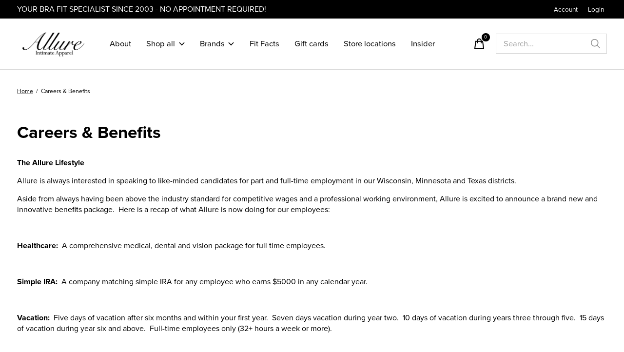

--- FILE ---
content_type: text/html;charset=utf-8
request_url: https://www.allurefits.com/service/careers-and-benefits/
body_size: 16852
content:
<!doctype html>
<html lang="en">
<head>
    <link rel="stylesheet" href="https://use.typekit.net/saa5wzf.css">
  
    <meta charset="utf-8"/>
<!-- [START] 'blocks/head.rain' -->
<!--

  (c) 2008-2026 Lightspeed Netherlands B.V.
  http://www.lightspeedhq.com
  Generated: 14-01-2026 @ 12:41:57

-->
<link rel="canonical" href="https://www.allurefits.com/service/careers-and-benefits/"/>
<link rel="alternate" href="https://www.allurefits.com/index.rss" type="application/rss+xml" title="New products"/>
<meta name="robots" content="noodp,noydir"/>
<meta name="google-site-verification" content="K3NTwIiA0A266hHLml2OBuFBGH3mQ35w7qo36qe5Yc0"/>
<meta property="og:url" content="https://www.allurefits.com/service/careers-and-benefits/?source=facebook"/>
<meta property="og:site_name" content="Allure Intimate Apparel"/>
<meta property="og:title" content="Careers | Benefits - Allure Intimate Apparel"/>
<meta property="og:description" content="Allure is always interested in speaking to like-minded candidates to join our team for part and full-time employment in our Wisconsin, Minnesota and Texas districts.  Learn more here and apply today!"/>
<script src="https://www.powr.io/powr.js?external-type=lightspeed"></script>
<script>
<script>window.$zoho=window.$zoho || {};$zoho.salesiq=$zoho.salesiq||{ready:function(){}}</script><script id="zsiqscript" src="https://salesiq.zohopublic.com/widget?wc=siq19b795aa88fc69b15a6993ce16b0143c0d808652ebb7dafdbaddc3a64605a0a9" defer></script>
</script>
<!--[if lt IE 9]>
<script src="https://cdn.shoplightspeed.com/assets/html5shiv.js?2025-02-20"></script>
<![endif]-->
<!-- [END] 'blocks/head.rain' -->
  
    
  <meta property="og:image" content="https://cdn.shoplightspeed.com/shops/653650/themes/18035/v/778489/assets/logo.png?20230517192737">



<meta name="description" content="Allure is always interested in speaking to like-minded candidates to join our team for part and full-time employment in our Wisconsin, Minnesota and Texas districts.  Learn more here and apply today!" />
<meta name="keywords" content="Careers, &amp;, Benefits, allure intimate apparel, allurefits, allure fits, allure intimates, allure mequon, allure brookfield, allure madison, allure st paul, allure edina, allure southlake, allure dallas, allure bras, allure lingerie, bra fitting, plus" />
<meta charset="UTF-8">
<meta http-equiv="X-UA-Compatible" content="ie=edge">
<meta name="viewport" content="width=device-width, initial-scale=1">
<meta name="apple-mobile-web-app-capable" content="yes">
<meta name="apple-mobile-web-app-status-bar-style" content="black">
<meta name="viewport" content="width=device-width, initial-scale=1, maximum-scale=1, user-scalable=0"/>
<title>Careers | Benefits - Allure Intimate Apparel - Allure Intimate Apparel</title>  
  <link rel="preload" href="https://cdn.shoplightspeed.com/shops/653650/themes/18035/assets/q4tre-icons.woff2" as="font" type="font/woff2" crossorigin="anonymous">
  <link rel="preload" href="https://cdn.shoplightspeed.com/shops/653650/themes/18035/assets/q4tre.woff2" as="font" type="font/woff2" crossorigin="anonymous">
  <link rel="shortcut icon" href="https://cdn.shoplightspeed.com/shops/653650/themes/18035/v/778508/assets/favicon.png?20230517192737" type="image/x-icon" />
    	  	<link rel="preconnect" href="https://fonts.googleapis.com">
		<link rel="preconnect" href="https://fonts.gstatic.com" crossorigin>
  	    <link href='//fonts.googleapis.com/css?family=Heebo:400,400i,300,500,600,700,700i,800,900' rel='stylesheet' type='text/css'>
    
  <script>document.getElementsByTagName("html")[0].className += " js";</script>
  <script>
    if('CSS' in window && CSS.supports('color', 'var(--color-var)')) {
      document.write('<link rel="stylesheet" href="https://cdn.shoplightspeed.com/shops/653650/themes/18035/assets/style.css?20251216170915">');
    } else {
      document.write('<link rel="stylesheet" href="https://cdn.shoplightspeed.com/shops/653650/themes/18035/assets/style-fallback.css?20251216170915">');
      document.write('<script src="https://polyfill.io/v3/polyfill.min.js"><\/script>');
    }
  </script>
  <noscript>
    <link rel="stylesheet" href="https://cdn.shoplightspeed.com/shops/653650/themes/18035/assets/style-fallback.css?20251216170915">
    <script src="https://polyfill.io/v3/polyfill.min.js"></script>
  </noscript>
    
    
    <link rel="stylesheet" href="https://cdn.shoplightspeed.com/shops/653650/themes/18035/assets/icons.css?20251216170915" /> 
    <link rel="stylesheet" href="https://cdn.shoplightspeed.com/shops/653650/themes/18035/assets/settings.css?20251216170915" />  
  <link rel="stylesheet" href="https://cdn.shoplightspeed.com/shops/653650/themes/18035/assets/custom.css?20251216170915" />
  
      
      
</head>
<body class="page-careers-%7C-benefits---allure-intimate-apparel">
            
  <script>
  var site_url = 'https://www.allurefits.com/',
      static_url = 'https://cdn.shoplightspeed.com/shops/653650/',
      search_url = "https://www.allurefits.com/search/",
      promo_popup_hide_until = '3',
      promo_popup_delay = '5000',
      product_card_options = 'variant-image',
  		product_card_second_image = 1,
      no_inventory_text = "Stock information is currently unavailable for this product.",
      feedToken = false,
      last_updated_text = 'Last updated',
      today_at_text = 'Today at',
      in_stock_text = 'In stock',
      in_stock_online_text = 'In stock online',
      out_of_stock_text = 'Out of stock',
      out_of_stock_text_options = '(Out of stock)',
      out_of_stock_online_text = 'Out of stock online',
      on_backorder_text = 'On backorder',
      on_backorder_online_text = 'On backorder online',
      in_store_text = 'In store',
      not_in_store_text = 'Not in store',
      inventory_notice_text = 'Online and in-store prices may differ',
      inventory_line_text = '$1 at $2',
      default_variant_text = 'Make a choice',
      apply_text = 'Apply',
      points_text = '<span class="js-insert-points"></span>pts',
      money_off_text = '<span class="js-insert-money-off"></span> off',
      valid_for_text = 'Valid for',
      all_text = 'All',
      currency_format = '$',
      priceStatus = 'enabled';
</script>
    
    <div class="js-scroll-observer"></div><div class="pre-header position-sticky top-0">
  <div class="pre-header__container container max-width-xl flex items-center justify-between">
        <div class="pre-header__msg">
      <p>YOUR BRA FIT SPECIALIST SINCE 2003 - NO APPOINTMENT REQUIRED! <a href=""></a></p>
    </div>
        
        
    <ul class="pre-header__nav display@md">
            
      <li class="pre-header__item">
        <a href="#0" class="pre-header__link" aria-controls="drawerLogin"><span>Account</span></a>
      </li>
                        <li class="pre-header__item">
        <a href="https://www.allurefits.com/account/login/" class="pre-header__link"><span>Login</span></a>
      </li>
                      </ul>
  
  	      </div>
</div>


<header class="mega-nav mega-nav--mobile mega-nav--desktop@md mega-nav--mobile-panel  position-sticky top-0 js-mega-nav" data-hover="on">
  <div class="mega-nav__container">
        <!-- logo -->
    <a href="https://www.allurefits.com/" class="mega-nav__logo">
            <img src="https://cdn.shoplightspeed.com/shops/653650/themes/18035/v/778489/assets/logo.png?20230517192737" height="32" class="logo" alt="Allure Intimate Apparel">
                </a>
            
        
    <!-- icon buttons --mobile -->
    <div class="mega-nav__icon-btns mega-nav__icon-btns--mobile">
      <a href="#0" class="mega-nav__icon-btn" aria-controls="drawerLogin">
        <svg class="icon" viewBox="0 0 24 24">
          <title>Go to account settings</title>
          <g class="icon__group" fill="none" stroke="currentColor" stroke-linecap="square" stroke-miterlimit="10">
            <circle cx="12" cy="6" r="4" />
            <path d="M12 13a8 8 0 00-8 8h16a8 8 0 00-8-8z" />
          </g>
        </svg>
      </a>
	
            
      <button class="reset mega-nav__icon-btn mega-nav__icon-btn--cart js-tab-focus" aria-label="Toggle cart" aria-controls="drawerCart">
        <svg class="icon" viewBox="0 0 24 24" >
          <title>Cart</title>
          <g class="icon__group" stroke-linecap="square" fill="none" stroke-linejoin="miter" stroke="currentColor">
            <polygon points="21,21.8 3,21.8 5,6.8 19,6.8 	"/>
            <path d="M8,9.8v-4c0-2.2,1.8-4,4-4l0,0c2.2,0,4,1.8,4,4v4"/>
          </g>
        </svg>
        <span class="counter counter--cart margin-left-xxs"><span class="js-cart-counter">0</span> <i class="sr-only">items</i></span>
      </button>

      <button class="reset mega-nav__icon-btn mega-nav__icon-btn--menu js-tab-focus" aria-label="Toggle menu" aria-controls="mega-nav-navigation">
        <svg class="icon" viewBox="0 0 24 24">
          <g class="icon__group" fill="none" stroke="currentColor" stroke-linecap="square" stroke-miterlimit="10">
            <path d="M2 6h20" />
            <path d="M2 12h20" />
            <path d="M2 18h20" />
          </g>
        </svg>
      </button>
    </div>

    <div class="mega-nav__nav js-mega-nav__nav" id="mega-nav-navigation" role="navigation" aria-label="Main">
    <div class="mega-nav__nav-wrapper js-scroll-container">
    <div class="mega-nav__nav-inner">
      <ul class="mega-nav__items">

                <li class="mega-nav__item">
        	<a href="/service/about/" alt="Home" class="mega-nav__control">About</a> 
        </li>
        
                <!-- search input --desktop -->
        <li class="mega-nav__item mega-nav__item--search position-relative margin-bottom-xs hide@md">
          <form action="https://www.allurefits.com/search/" method="get" class="search-form" autocomplete="off">
            <div class="mega-nav__search-input search-input search-input--icon-left text-sm@md">
              <input class="form-control  js-live-search" type="search" name="q" id="searchInputX" placeholder="Search..." aria-label="Search">
              <button class="search-input__btn">
                <svg class="icon" viewBox="0 0 24 24"><title>Submit</title><g stroke-linecap="square" stroke-linejoin="miter" stroke-width="2" stroke="currentColor" fill="none" stroke-miterlimit="10"><line x1="22" y1="22" x2="15.656" y2="15.656"></line><circle cx="10" cy="10" r="8"></circle></g></svg>
              </button>
            </div>

            <div class="live-search__dropdown margin-bottom-xs position-relative" data-theme="default">
              <div class="text-center is-hidden js-live-search__loader" aria-hidden="true">
                <svg class="icon icon--sm icon--is-spinning" viewBox="0 0 32 32"><g stroke-linecap="square" stroke-linejoin="miter" stroke-width="2" stroke="currentColor" fill="none"><circle cx="16" cy="16" r="15" opacity="0.4"></circle><path d="M16,1A15,15,0,0,1,31,16" stroke-linecap="butt"></path></g></svg>
              </div>
              <div class="js-live-search__wrapper">
                <!-- Results will be loaded here -->
              </div>
              <button type="submit" class="btn btn--arrow margin-top-sm is-hidden js-live-search__view-all">View all results (<span class="js-live-search__count"></span>)</button>
            </div>
          </form>
        </li>
        
        
                <!-- Layout 1 -> tabbed product categories -->
        <li class="mega-nav__item js-mega-nav__item">
          <button class="reset mega-nav__control js-mega-nav__control js-tab-focus">
            Shop all
            <i class="mega-nav__arrow-icon" aria-hidden="true">
              <svg class="icon" viewBox="0 0 16 16">
                <g class="icon__group" fill="none" stroke="currentColor" stroke-linecap="square" stroke-miterlimit="10">
                  <path d="M2 2l12 12" />
                  <path d="M14 2L2 14" />
                </g>
              </svg>
            </i>
          </button>

          <div class="mega-nav__sub-nav-wrapper">
            <div class="mega-nav__panel-header hide@md text-md">
              <button class="reset js-mega-nav__control js-tab-focus">
                <svg class="icon" viewBox="0 0 482.239 482.239">
                  <title>Back</title>
                  <path d="m206.812 34.446-206.812 206.673 206.743 206.674 24.353-24.284-165.167-165.167h416.31v-34.445h-416.31l165.236-165.236z"></path>
                </svg>
              </button>
              <div class="mega-nav__panel-title">
                Shop all
              </div>
            </div>
            <div class="mega-nav__sub-nav-wrapper-inner mega-nav__sub-nav mega-nav__sub-nav--layout-1 js-scroll-container">

              <!-- links - visible on mobile -->
              <ul class="mega-nav__sub-items">
                                <li class="mega-nav__sub-item js-mega-nav__item">
                                    <button class="reset mega-nav__control js-mega-nav__control js-tab-focus">
                    <span class="flex items-center gap-xs width-100%">
                                            <span class="flex items-center width-100%">
                        Bras
                        <i class="mega-nav__arrow-icon" aria-hidden="true">
                          <svg class="icon" viewBox="0 0 16 16">
                            <g class="icon__group" fill="none" stroke="currentColor" stroke-linecap="square" stroke-miterlimit="10">
                              <path d="M2 2l12 12" />
                              <path d="M14 2L2 14" />
                            </g>
                          </svg>
                        </i>
                      </span>
                    </span>
                  </button>
                  <div class="mega-nav__sub-nav-wrapper">
                    <div class="mega-nav__panel-header hide@md text-md">
                      <button class="reset js-mega-nav__control js-tab-focus">
                        <svg class="icon" viewBox="0 0 482.239 482.239">
                          <title>Back</title>
                          <path d="m206.812 34.446-206.812 206.673 206.743 206.674 24.353-24.284-165.167-165.167h416.31v-34.445h-416.31l165.236-165.236z"></path>
                        </svg>
                      </button>
                      <div class="mega-nav__panel-title">
                        Bras
                      </div>
                    </div>
                    <div class="mega-nav__sub-nav-wrapper-inner js-scroll-container">
                      <!-- links - visible on mobile -->
                      <ul class="mega-nav__sub-items">
                        <li class="mega-nav__sub-item">
                          <a href="https://www.allurefits.com/bras/" class="mega-nav__control">
                            <span class="flex items-center gap-xs">
                              <i>All Bras</i>
                            </span>
                          </a>
                        </li>
                                                <li class="mega-nav__sub-item js-mega-nav__item">
                                                    <button class="reset mega-nav__control js-mega-nav__control js-tab-focus">
                            Underwire
                            <i class="mega-nav__arrow-icon" aria-hidden="true">
                              <svg class="icon" viewBox="0 0 16 16">
                                <g class="icon__group" fill="none" stroke="currentColor" stroke-linecap="square" stroke-miterlimit="10">
                                  <path d="M2 2l12 12" />
                                  <path d="M14 2L2 14" />
                                </g>
                              </svg>
                            </i>
                          </button>
                          <div class="mega-nav__sub-nav-wrapper">
                            <div class="mega-nav__panel-header hide@md text-md">
                              <button class="reset js-mega-nav__control js-tab-focus">
                                <svg class="icon" viewBox="0 0 482.239 482.239">
                                  <title>Back</title>
                                  <path d="m206.812 34.446-206.812 206.673 206.743 206.674 24.353-24.284-165.167-165.167h416.31v-34.445h-416.31l165.236-165.236z"></path>
                                </svg>
                              </button>
                              <div class="mega-nav__panel-title">
                                Underwire
                              </div>

                            </div>
                            <div class="mega-nav__sub-nav-wrapper-inner js-scroll-container">
                              <ul class="mega-nav__sub-items">
                                <li class="mega-nav__sub-item">
                                  <a href="https://www.allurefits.com/bras/underwire/" class="mega-nav__control">
                                    <span class="flex items-center gap-xs">
                                                                            <i>All Underwire</i>
                                    </span>
                                  </a>
                                </li>
                                                                <li class="mega-nav__sub-item">
                                                                    <a href="https://www.allurefits.com/bras/underwire/convertible/" class="mega-nav__control">
                                    <span class="flex items-center gap-xs">
                                                                            <i>Convertible</i>
                                    </span>
                                  </a>
                                                                  </li>
                                                                <li class="mega-nav__sub-item">
                                                                    <a href="https://www.allurefits.com/bras/underwire/cut-sewn/" class="mega-nav__control">
                                    <span class="flex items-center gap-xs">
                                                                            <i>Cut &amp; Sewn</i>
                                    </span>
                                  </a>
                                                                  </li>
                                                                <li class="mega-nav__sub-item">
                                                                    <a href="https://www.allurefits.com/bras/underwire/demi/" class="mega-nav__control">
                                    <span class="flex items-center gap-xs">
                                                                            <i>Demi</i>
                                    </span>
                                  </a>
                                                                  </li>
                                                                <li class="mega-nav__sub-item">
                                                                    <a href="https://www.allurefits.com/bras/underwire/plunge/" class="mega-nav__control">
                                    <span class="flex items-center gap-xs">
                                                                            <i>Plunge</i>
                                    </span>
                                  </a>
                                                                  </li>
                                                                <li class="mega-nav__sub-item">
                                                                    <a href="https://www.allurefits.com/bras/underwire/t-shirt/" class="mega-nav__control">
                                    <span class="flex items-center gap-xs">
                                                                            <i>T-Shirt</i>
                                    </span>
                                  </a>
                                                                  </li>
                                                                <li class="mega-nav__sub-item">
                                                                    <a href="https://www.allurefits.com/bras/underwire/unlined/" class="mega-nav__control">
                                    <span class="flex items-center gap-xs">
                                                                            <i>Unlined</i>
                                    </span>
                                  </a>
                                                                  </li>
                                                              </ul>
                            </div>
                          </div>


                                                  </li>
                                                <li class="mega-nav__sub-item js-mega-nav__item">
                                                    <button class="reset mega-nav__control js-mega-nav__control js-tab-focus">
                            Wireless
                            <i class="mega-nav__arrow-icon" aria-hidden="true">
                              <svg class="icon" viewBox="0 0 16 16">
                                <g class="icon__group" fill="none" stroke="currentColor" stroke-linecap="square" stroke-miterlimit="10">
                                  <path d="M2 2l12 12" />
                                  <path d="M14 2L2 14" />
                                </g>
                              </svg>
                            </i>
                          </button>
                          <div class="mega-nav__sub-nav-wrapper">
                            <div class="mega-nav__panel-header hide@md text-md">
                              <button class="reset js-mega-nav__control js-tab-focus">
                                <svg class="icon" viewBox="0 0 482.239 482.239">
                                  <title>Back</title>
                                  <path d="m206.812 34.446-206.812 206.673 206.743 206.674 24.353-24.284-165.167-165.167h416.31v-34.445h-416.31l165.236-165.236z"></path>
                                </svg>
                              </button>
                              <div class="mega-nav__panel-title">
                                Wireless
                              </div>

                            </div>
                            <div class="mega-nav__sub-nav-wrapper-inner js-scroll-container">
                              <ul class="mega-nav__sub-items">
                                <li class="mega-nav__sub-item">
                                  <a href="https://www.allurefits.com/bras/wireless/" class="mega-nav__control">
                                    <span class="flex items-center gap-xs">
                                                                            <i>All Wireless</i>
                                    </span>
                                  </a>
                                </li>
                                                                <li class="mega-nav__sub-item">
                                                                    <a href="https://www.allurefits.com/bras/wireless/bralette/" class="mega-nav__control">
                                    <span class="flex items-center gap-xs">
                                                                            <i>Bralette</i>
                                    </span>
                                  </a>
                                                                  </li>
                                                                <li class="mega-nav__sub-item">
                                                                    <a href="https://www.allurefits.com/bras/wireless/contour/" class="mega-nav__control">
                                    <span class="flex items-center gap-xs">
                                                                            <i>Contour</i>
                                    </span>
                                  </a>
                                                                  </li>
                                                                <li class="mega-nav__sub-item">
                                                                    <a href="https://www.allurefits.com/bras/wireless/unlined/" class="mega-nav__control">
                                    <span class="flex items-center gap-xs">
                                                                            <i>Unlined</i>
                                    </span>
                                  </a>
                                                                  </li>
                                                              </ul>
                            </div>
                          </div>


                                                  </li>
                                                <li class="mega-nav__sub-item">
                                                    <a href="https://www.allurefits.com/bras/sport/" class="mega-nav__control">
                            <span class="flex items-center gap-xs">
                                                            <i>Sport</i>
                            </span>
                          </a>
                                                  </li>
                                                <li class="mega-nav__sub-item">
                                                    <a href="https://www.allurefits.com/bras/strapless/" class="mega-nav__control">
                            <span class="flex items-center gap-xs">
                                                            <i>Strapless</i>
                            </span>
                          </a>
                                                  </li>
                                                <li class="mega-nav__sub-item">
                                                    <a href="https://www.allurefits.com/bras/leisure/" class="mega-nav__control">
                            <span class="flex items-center gap-xs">
                                                            <i>Leisure</i>
                            </span>
                          </a>
                                                  </li>
                                                <li class="mega-nav__sub-item">
                                                    <a href="https://www.allurefits.com/bras/nursing/" class="mega-nav__control">
                            <span class="flex items-center gap-xs">
                                                            <i>Nursing </i>
                            </span>
                          </a>
                                                  </li>
                                              </ul>
                    </div>
                  </div>

                                  </li>
                                <li class="mega-nav__sub-item js-mega-nav__item">
                                    <button class="reset mega-nav__control js-mega-nav__control js-tab-focus">
                    <span class="flex items-center gap-xs width-100%">
                                            <span class="flex items-center width-100%">
                        Panties
                        <i class="mega-nav__arrow-icon" aria-hidden="true">
                          <svg class="icon" viewBox="0 0 16 16">
                            <g class="icon__group" fill="none" stroke="currentColor" stroke-linecap="square" stroke-miterlimit="10">
                              <path d="M2 2l12 12" />
                              <path d="M14 2L2 14" />
                            </g>
                          </svg>
                        </i>
                      </span>
                    </span>
                  </button>
                  <div class="mega-nav__sub-nav-wrapper">
                    <div class="mega-nav__panel-header hide@md text-md">
                      <button class="reset js-mega-nav__control js-tab-focus">
                        <svg class="icon" viewBox="0 0 482.239 482.239">
                          <title>Back</title>
                          <path d="m206.812 34.446-206.812 206.673 206.743 206.674 24.353-24.284-165.167-165.167h416.31v-34.445h-416.31l165.236-165.236z"></path>
                        </svg>
                      </button>
                      <div class="mega-nav__panel-title">
                        Panties
                      </div>
                    </div>
                    <div class="mega-nav__sub-nav-wrapper-inner js-scroll-container">
                      <!-- links - visible on mobile -->
                      <ul class="mega-nav__sub-items">
                        <li class="mega-nav__sub-item">
                          <a href="https://www.allurefits.com/panties/" class="mega-nav__control">
                            <span class="flex items-center gap-xs">
                              <i>All Panties</i>
                            </span>
                          </a>
                        </li>
                                                <li class="mega-nav__sub-item">
                                                    <a href="https://www.allurefits.com/panties/best-sellers/" class="mega-nav__control">
                            <span class="flex items-center gap-xs">
                                                            <i>Best Sellers</i>
                            </span>
                          </a>
                                                  </li>
                                                <li class="mega-nav__sub-item">
                                                    <a href="https://www.allurefits.com/panties/bikini/" class="mega-nav__control">
                            <span class="flex items-center gap-xs">
                                                            <i>Bikini </i>
                            </span>
                          </a>
                                                  </li>
                                                <li class="mega-nav__sub-item">
                                                    <a href="https://www.allurefits.com/panties/brief/" class="mega-nav__control">
                            <span class="flex items-center gap-xs">
                                                            <i>Brief</i>
                            </span>
                          </a>
                                                  </li>
                                                <li class="mega-nav__sub-item">
                                                    <a href="https://www.allurefits.com/panties/boyshort-hipster/" class="mega-nav__control">
                            <span class="flex items-center gap-xs">
                                                            <i>Boyshort &amp; Hipster</i>
                            </span>
                          </a>
                                                  </li>
                                                <li class="mega-nav__sub-item">
                                                    <a href="https://www.allurefits.com/panties/thong/" class="mega-nav__control">
                            <span class="flex items-center gap-xs">
                                                            <i>Thong</i>
                            </span>
                          </a>
                                                  </li>
                                              </ul>
                    </div>
                  </div>

                                  </li>
                                <li class="mega-nav__sub-item js-mega-nav__item">
                                    <button class="reset mega-nav__control js-mega-nav__control js-tab-focus">
                    <span class="flex items-center gap-xs width-100%">
                                            <span class="flex items-center width-100%">
                        Full Figures
                        <i class="mega-nav__arrow-icon" aria-hidden="true">
                          <svg class="icon" viewBox="0 0 16 16">
                            <g class="icon__group" fill="none" stroke="currentColor" stroke-linecap="square" stroke-miterlimit="10">
                              <path d="M2 2l12 12" />
                              <path d="M14 2L2 14" />
                            </g>
                          </svg>
                        </i>
                      </span>
                    </span>
                  </button>
                  <div class="mega-nav__sub-nav-wrapper">
                    <div class="mega-nav__panel-header hide@md text-md">
                      <button class="reset js-mega-nav__control js-tab-focus">
                        <svg class="icon" viewBox="0 0 482.239 482.239">
                          <title>Back</title>
                          <path d="m206.812 34.446-206.812 206.673 206.743 206.674 24.353-24.284-165.167-165.167h416.31v-34.445h-416.31l165.236-165.236z"></path>
                        </svg>
                      </button>
                      <div class="mega-nav__panel-title">
                        Full Figures
                      </div>
                    </div>
                    <div class="mega-nav__sub-nav-wrapper-inner js-scroll-container">
                      <!-- links - visible on mobile -->
                      <ul class="mega-nav__sub-items">
                        <li class="mega-nav__sub-item">
                          <a href="https://www.allurefits.com/full-figures/" class="mega-nav__control">
                            <span class="flex items-center gap-xs">
                              <i>All Full Figures</i>
                            </span>
                          </a>
                        </li>
                                                <li class="mega-nav__sub-item">
                                                    <a href="https://www.allurefits.com/full-figures/full-figure-bras/" class="mega-nav__control">
                            <span class="flex items-center gap-xs">
                                                            <i>Full Figure Bras</i>
                            </span>
                          </a>
                                                  </li>
                                                <li class="mega-nav__sub-item">
                                                    <a href="https://www.allurefits.com/full-figures/lingerie-sleepwear/" class="mega-nav__control">
                            <span class="flex items-center gap-xs">
                                                            <i>Lingerie &amp; Sleepwear</i>
                            </span>
                          </a>
                                                  </li>
                                                <li class="mega-nav__sub-item">
                                                    <a href="https://www.allurefits.com/full-figures/panties-shapewear/" class="mega-nav__control">
                            <span class="flex items-center gap-xs">
                                                            <i>Panties &amp; Shapewear</i>
                            </span>
                          </a>
                                                  </li>
                                                <li class="mega-nav__sub-item">
                                                    <a href="https://www.allurefits.com/full-figures/full-figure-swim/" class="mega-nav__control">
                            <span class="flex items-center gap-xs">
                                                            <i>Full Figure Swim</i>
                            </span>
                          </a>
                                                  </li>
                                              </ul>
                    </div>
                  </div>

                                  </li>
                                <li class="mega-nav__sub-item js-mega-nav__item">
                                    <button class="reset mega-nav__control js-mega-nav__control js-tab-focus">
                    <span class="flex items-center gap-xs width-100%">
                                            <span class="flex items-center width-100%">
                        Lingerie
                        <i class="mega-nav__arrow-icon" aria-hidden="true">
                          <svg class="icon" viewBox="0 0 16 16">
                            <g class="icon__group" fill="none" stroke="currentColor" stroke-linecap="square" stroke-miterlimit="10">
                              <path d="M2 2l12 12" />
                              <path d="M14 2L2 14" />
                            </g>
                          </svg>
                        </i>
                      </span>
                    </span>
                  </button>
                  <div class="mega-nav__sub-nav-wrapper">
                    <div class="mega-nav__panel-header hide@md text-md">
                      <button class="reset js-mega-nav__control js-tab-focus">
                        <svg class="icon" viewBox="0 0 482.239 482.239">
                          <title>Back</title>
                          <path d="m206.812 34.446-206.812 206.673 206.743 206.674 24.353-24.284-165.167-165.167h416.31v-34.445h-416.31l165.236-165.236z"></path>
                        </svg>
                      </button>
                      <div class="mega-nav__panel-title">
                        Lingerie
                      </div>
                    </div>
                    <div class="mega-nav__sub-nav-wrapper-inner js-scroll-container">
                      <!-- links - visible on mobile -->
                      <ul class="mega-nav__sub-items">
                        <li class="mega-nav__sub-item">
                          <a href="https://www.allurefits.com/lingerie-3416273/" class="mega-nav__control">
                            <span class="flex items-center gap-xs">
                              <i>All Lingerie</i>
                            </span>
                          </a>
                        </li>
                                                <li class="mega-nav__sub-item">
                                                    <a href="https://www.allurefits.com/lingerie/accessory/" class="mega-nav__control">
                            <span class="flex items-center gap-xs">
                                                            <i>Accessory </i>
                            </span>
                          </a>
                                                  </li>
                                                <li class="mega-nav__sub-item">
                                                    <a href="https://www.allurefits.com/lingerie/bralette-3423857/" class="mega-nav__control">
                            <span class="flex items-center gap-xs">
                                                            <i>Bralette</i>
                            </span>
                          </a>
                                                  </li>
                                                <li class="mega-nav__sub-item">
                                                    <a href="https://www.allurefits.com/lingerie/bodysuit-3416336/" class="mega-nav__control">
                            <span class="flex items-center gap-xs">
                                                            <i>Bodysuit </i>
                            </span>
                          </a>
                                                  </li>
                                                <li class="mega-nav__sub-item">
                                                    <a href="https://www.allurefits.com/lingerie/bridal/" class="mega-nav__control">
                            <span class="flex items-center gap-xs">
                                                            <i>Bridal</i>
                            </span>
                          </a>
                                                  </li>
                                                <li class="mega-nav__sub-item">
                                                    <a href="https://www.allurefits.com/lingerie/chemise-babydoll/" class="mega-nav__control">
                            <span class="flex items-center gap-xs">
                                                            <i>Chemise &amp; Babydoll</i>
                            </span>
                          </a>
                                                  </li>
                                                <li class="mega-nav__sub-item">
                                                    <a href="https://www.allurefits.com/lingerie/gown-3423858/" class="mega-nav__control">
                            <span class="flex items-center gap-xs">
                                                            <i>Gown</i>
                            </span>
                          </a>
                                                  </li>
                                                <li class="mega-nav__sub-item">
                                                    <a href="https://www.allurefits.com/lingerie/robe-3423859/" class="mega-nav__control">
                            <span class="flex items-center gap-xs">
                                                            <i>Robe</i>
                            </span>
                          </a>
                                                  </li>
                                                <li class="mega-nav__sub-item">
                                                    <a href="https://www.allurefits.com/lingerie/sets/" class="mega-nav__control">
                            <span class="flex items-center gap-xs">
                                                            <i>Sets</i>
                            </span>
                          </a>
                                                  </li>
                                              </ul>
                    </div>
                  </div>

                                  </li>
                                <li class="mega-nav__sub-item js-mega-nav__item">
                                    <button class="reset mega-nav__control js-mega-nav__control js-tab-focus">
                    <span class="flex items-center gap-xs width-100%">
                                            <span class="flex items-center width-100%">
                        Sleep &amp; Lounge
                        <i class="mega-nav__arrow-icon" aria-hidden="true">
                          <svg class="icon" viewBox="0 0 16 16">
                            <g class="icon__group" fill="none" stroke="currentColor" stroke-linecap="square" stroke-miterlimit="10">
                              <path d="M2 2l12 12" />
                              <path d="M14 2L2 14" />
                            </g>
                          </svg>
                        </i>
                      </span>
                    </span>
                  </button>
                  <div class="mega-nav__sub-nav-wrapper">
                    <div class="mega-nav__panel-header hide@md text-md">
                      <button class="reset js-mega-nav__control js-tab-focus">
                        <svg class="icon" viewBox="0 0 482.239 482.239">
                          <title>Back</title>
                          <path d="m206.812 34.446-206.812 206.673 206.743 206.674 24.353-24.284-165.167-165.167h416.31v-34.445h-416.31l165.236-165.236z"></path>
                        </svg>
                      </button>
                      <div class="mega-nav__panel-title">
                        Sleep &amp; Lounge
                      </div>
                    </div>
                    <div class="mega-nav__sub-nav-wrapper-inner js-scroll-container">
                      <!-- links - visible on mobile -->
                      <ul class="mega-nav__sub-items">
                        <li class="mega-nav__sub-item">
                          <a href="https://www.allurefits.com/sleep-lounge-3416288/" class="mega-nav__control">
                            <span class="flex items-center gap-xs">
                              <i>All Sleep & Lounge</i>
                            </span>
                          </a>
                        </li>
                                                <li class="mega-nav__sub-item">
                                                    <a href="https://www.allurefits.com/sleep-lounge/nightgown-3416368/" class="mega-nav__control">
                            <span class="flex items-center gap-xs">
                                                            <i>Nightgown</i>
                            </span>
                          </a>
                                                  </li>
                                                <li class="mega-nav__sub-item">
                                                    <a href="https://www.allurefits.com/sleep-lounge/pj-sets-separates/" class="mega-nav__control">
                            <span class="flex items-center gap-xs">
                                                            <i>Pj Sets &amp; Separates</i>
                            </span>
                          </a>
                                                  </li>
                                                <li class="mega-nav__sub-item">
                                                    <a href="https://www.allurefits.com/sleep-lounge/robes/" class="mega-nav__control">
                            <span class="flex items-center gap-xs">
                                                            <i>Robes</i>
                            </span>
                          </a>
                                                  </li>
                                                <li class="mega-nav__sub-item">
                                                    <a href="https://www.allurefits.com/sleep-lounge/cami-tank-4646370/" class="mega-nav__control">
                            <span class="flex items-center gap-xs">
                                                            <i>Cami/Tank</i>
                            </span>
                          </a>
                                                  </li>
                                              </ul>
                    </div>
                  </div>

                                  </li>
                                <li class="mega-nav__sub-item js-mega-nav__item">
                                    <button class="reset mega-nav__control js-mega-nav__control js-tab-focus">
                    <span class="flex items-center gap-xs width-100%">
                                            <span class="flex items-center width-100%">
                        Swim
                        <i class="mega-nav__arrow-icon" aria-hidden="true">
                          <svg class="icon" viewBox="0 0 16 16">
                            <g class="icon__group" fill="none" stroke="currentColor" stroke-linecap="square" stroke-miterlimit="10">
                              <path d="M2 2l12 12" />
                              <path d="M14 2L2 14" />
                            </g>
                          </svg>
                        </i>
                      </span>
                    </span>
                  </button>
                  <div class="mega-nav__sub-nav-wrapper">
                    <div class="mega-nav__panel-header hide@md text-md">
                      <button class="reset js-mega-nav__control js-tab-focus">
                        <svg class="icon" viewBox="0 0 482.239 482.239">
                          <title>Back</title>
                          <path d="m206.812 34.446-206.812 206.673 206.743 206.674 24.353-24.284-165.167-165.167h416.31v-34.445h-416.31l165.236-165.236z"></path>
                        </svg>
                      </button>
                      <div class="mega-nav__panel-title">
                        Swim
                      </div>
                    </div>
                    <div class="mega-nav__sub-nav-wrapper-inner js-scroll-container">
                      <!-- links - visible on mobile -->
                      <ul class="mega-nav__sub-items">
                        <li class="mega-nav__sub-item">
                          <a href="https://www.allurefits.com/swim/" class="mega-nav__control">
                            <span class="flex items-center gap-xs">
                              <i>All Swim</i>
                            </span>
                          </a>
                        </li>
                                                <li class="mega-nav__sub-item">
                                                    <a href="https://www.allurefits.com/swim/bikini-top/" class="mega-nav__control">
                            <span class="flex items-center gap-xs">
                                                            <i>Bikini Top</i>
                            </span>
                          </a>
                                                  </li>
                                                <li class="mega-nav__sub-item">
                                                    <a href="https://www.allurefits.com/swim/bikini-bottom/" class="mega-nav__control">
                            <span class="flex items-center gap-xs">
                                                            <i>Bikini Bottom</i>
                            </span>
                          </a>
                                                  </li>
                                                <li class="mega-nav__sub-item">
                                                    <a href="https://www.allurefits.com/swim/high-waisted-bottom/" class="mega-nav__control">
                            <span class="flex items-center gap-xs">
                                                            <i>High Waisted Bottom</i>
                            </span>
                          </a>
                                                  </li>
                                                <li class="mega-nav__sub-item">
                                                    <a href="https://www.allurefits.com/swim/tankini/" class="mega-nav__control">
                            <span class="flex items-center gap-xs">
                                                            <i>Tankini</i>
                            </span>
                          </a>
                                                  </li>
                                                <li class="mega-nav__sub-item">
                                                    <a href="https://www.allurefits.com/swim/cover-ups/" class="mega-nav__control">
                            <span class="flex items-center gap-xs">
                                                            <i>Cover Ups</i>
                            </span>
                          </a>
                                                  </li>
                                                <li class="mega-nav__sub-item">
                                                    <a href="https://www.allurefits.com/swim/one-piece-swimsuits/" class="mega-nav__control">
                            <span class="flex items-center gap-xs">
                                                            <i>One Piece Swimsuits</i>
                            </span>
                          </a>
                                                  </li>
                                              </ul>
                    </div>
                  </div>

                                  </li>
                                <li class="mega-nav__sub-item js-mega-nav__item">
                                    <button class="reset mega-nav__control js-mega-nav__control js-tab-focus">
                    <span class="flex items-center gap-xs width-100%">
                                            <span class="flex items-center width-100%">
                        Fit Facts
                        <i class="mega-nav__arrow-icon" aria-hidden="true">
                          <svg class="icon" viewBox="0 0 16 16">
                            <g class="icon__group" fill="none" stroke="currentColor" stroke-linecap="square" stroke-miterlimit="10">
                              <path d="M2 2l12 12" />
                              <path d="M14 2L2 14" />
                            </g>
                          </svg>
                        </i>
                      </span>
                    </span>
                  </button>
                  <div class="mega-nav__sub-nav-wrapper">
                    <div class="mega-nav__panel-header hide@md text-md">
                      <button class="reset js-mega-nav__control js-tab-focus">
                        <svg class="icon" viewBox="0 0 482.239 482.239">
                          <title>Back</title>
                          <path d="m206.812 34.446-206.812 206.673 206.743 206.674 24.353-24.284-165.167-165.167h416.31v-34.445h-416.31l165.236-165.236z"></path>
                        </svg>
                      </button>
                      <div class="mega-nav__panel-title">
                        Fit Facts
                      </div>
                    </div>
                    <div class="mega-nav__sub-nav-wrapper-inner js-scroll-container">
                      <!-- links - visible on mobile -->
                      <ul class="mega-nav__sub-items">
                        <li class="mega-nav__sub-item">
                          <a href="https://www.allurefits.com/fit-facts/" class="mega-nav__control">
                            <span class="flex items-center gap-xs">
                              <i>All Fit Facts</i>
                            </span>
                          </a>
                        </li>
                                                <li class="mega-nav__sub-item">
                                                    <a href="https://www.allurefits.com/fit-facts/bra-size-chart/" class="mega-nav__control">
                            <span class="flex items-center gap-xs">
                                                            <i>Bra Size Chart</i>
                            </span>
                          </a>
                                                  </li>
                                                <li class="mega-nav__sub-item">
                                                    <a href="https://www.allurefits.com/fit-facts/bra-styles/" class="mega-nav__control">
                            <span class="flex items-center gap-xs">
                                                            <i>Bra Styles</i>
                            </span>
                          </a>
                                                  </li>
                                                <li class="mega-nav__sub-item">
                                                    <a href="https://www.allurefits.com/fit-facts/bra-care/" class="mega-nav__control">
                            <span class="flex items-center gap-xs">
                                                            <i>Bra Care</i>
                            </span>
                          </a>
                                                  </li>
                                                <li class="mega-nav__sub-item">
                                                    <a href="https://www.allurefits.com/fit-facts/common-issues/" class="mega-nav__control">
                            <span class="flex items-center gap-xs">
                                                            <i>Common Issues</i>
                            </span>
                          </a>
                                                  </li>
                                              </ul>
                    </div>
                  </div>

                                  </li>
                                <li class="mega-nav__sub-item">
                                    <a href="https://www.allurefits.com/shapewear-3423838/" class="mega-nav__control">
                    <span class="flex items-center gap-xs">
                                            <i>Shapewear</i>
                    </span>
                  </a>
                                  </li>
                                <li class="mega-nav__sub-item">
                                    <a href="https://www.allurefits.com/accessories/" class="mega-nav__control">
                    <span class="flex items-center gap-xs">
                                            <i>Accessories</i>
                    </span>
                  </a>
                                  </li>
                                <li class="mega-nav__sub-item">
                                    <a href="https://www.allurefits.com/store-locations/" class="mega-nav__control">
                    <span class="flex items-center gap-xs">
                                            <i>Store Locations</i>
                    </span>
                  </a>
                                  </li>
                                <li class="mega-nav__sub-item">
                                    <a href="https://www.allurefits.com/50-off-clearance/" class="mega-nav__control">
                    <span class="flex items-center gap-xs">
                                            <i>50% OFF Clearance!</i>
                    </span>
                  </a>
                                  </li>
                                <li class="mega-nav__sub-item">
                                    <a href="https://www.allurefits.com/contact-us/" class="mega-nav__control">
                    <span class="flex items-center gap-xs">
                                            <i>Contact Us</i>
                    </span>
                  </a>
                                  </li>
                              </ul>


              <!-- tabs - visible on desktop -->
              <div class="mega-nav__tabs grid gap-lg js-tabs">
                                <ul class="col-3 mega-nav__tabs-controls js-tabs__controls js-read-more" aria-label="Select a menu item" data-btn-labels="Show More, Show Less" data-ellipsis="off" data-btn-class="reset text-sm text-underline cursor-pointer margin-top-xs js-tab-focus">
                  <li class="mega-nav__title">
                    <h4>Products</h4>
                    <a href="#tabProductDefault" class="js-tab-focus sr-only" aria-selected="true">Close</a>
                  </li>

                                                      <li >
                    <a href="#tabProduct1" class="mega-nav__tabs-control js-tab-focus" aria-selected="true">
                      <span class="flex items-center">
                        
                        <i class="margin-right-xxs">Bras</i>

                                                <svg class="icon icon--xs margin-left-auto js-reset-mega-tabs" viewBox="0 0 16 16" aria-hidden="true">
                          <g class="icon__group" fill="none" stroke="currentColor" stroke-linecap="square" stroke-miterlimit="10">
                            <path d="M2 2l12 12"></path>
                            <path d="M14 2L2 14"></path>
                          </g>
                        </svg>
                        
                      </span>
                    </a>
                  </li>
                                    <li >
                    <a href="#tabProduct2" class="mega-nav__tabs-control js-tab-focus" aria-selected="true">
                      <span class="flex items-center">
                        
                        <i class="margin-right-xxs">Panties</i>

                                                <svg class="icon icon--xs margin-left-auto js-reset-mega-tabs" viewBox="0 0 16 16" aria-hidden="true">
                          <g class="icon__group" fill="none" stroke="currentColor" stroke-linecap="square" stroke-miterlimit="10">
                            <path d="M2 2l12 12"></path>
                            <path d="M14 2L2 14"></path>
                          </g>
                        </svg>
                        
                      </span>
                    </a>
                  </li>
                                    <li >
                    <a href="#tabProduct3" class="mega-nav__tabs-control js-tab-focus" aria-selected="true">
                      <span class="flex items-center">
                        
                        <i class="margin-right-xxs">Full Figures</i>

                                                <svg class="icon icon--xs margin-left-auto js-reset-mega-tabs" viewBox="0 0 16 16" aria-hidden="true">
                          <g class="icon__group" fill="none" stroke="currentColor" stroke-linecap="square" stroke-miterlimit="10">
                            <path d="M2 2l12 12"></path>
                            <path d="M14 2L2 14"></path>
                          </g>
                        </svg>
                        
                      </span>
                    </a>
                  </li>
                                    <li >
                    <a href="#tabProduct4" class="mega-nav__tabs-control js-tab-focus" aria-selected="true">
                      <span class="flex items-center">
                        
                        <i class="margin-right-xxs">Lingerie</i>

                                                <svg class="icon icon--xs margin-left-auto js-reset-mega-tabs" viewBox="0 0 16 16" aria-hidden="true">
                          <g class="icon__group" fill="none" stroke="currentColor" stroke-linecap="square" stroke-miterlimit="10">
                            <path d="M2 2l12 12"></path>
                            <path d="M14 2L2 14"></path>
                          </g>
                        </svg>
                        
                      </span>
                    </a>
                  </li>
                                    <li >
                    <a href="#tabProduct5" class="mega-nav__tabs-control js-tab-focus" aria-selected="true">
                      <span class="flex items-center">
                        
                        <i class="margin-right-xxs">Sleep &amp; Lounge</i>

                                                <svg class="icon icon--xs margin-left-auto js-reset-mega-tabs" viewBox="0 0 16 16" aria-hidden="true">
                          <g class="icon__group" fill="none" stroke="currentColor" stroke-linecap="square" stroke-miterlimit="10">
                            <path d="M2 2l12 12"></path>
                            <path d="M14 2L2 14"></path>
                          </g>
                        </svg>
                        
                      </span>
                    </a>
                  </li>
                                    <li >
                    <a href="#tabProduct6" class="mega-nav__tabs-control js-tab-focus" aria-selected="true">
                      <span class="flex items-center">
                        
                        <i class="margin-right-xxs">Swim</i>

                                                <svg class="icon icon--xs margin-left-auto js-reset-mega-tabs" viewBox="0 0 16 16" aria-hidden="true">
                          <g class="icon__group" fill="none" stroke="currentColor" stroke-linecap="square" stroke-miterlimit="10">
                            <path d="M2 2l12 12"></path>
                            <path d="M14 2L2 14"></path>
                          </g>
                        </svg>
                        
                      </span>
                    </a>
                  </li>
                                    <li >
                    <a href="#tabProduct7" class="mega-nav__tabs-control js-tab-focus" aria-selected="true">
                      <span class="flex items-center">
                        
                        <i class="margin-right-xxs">Fit Facts</i>

                                                <svg class="icon icon--xs margin-left-auto js-reset-mega-tabs" viewBox="0 0 16 16" aria-hidden="true">
                          <g class="icon__group" fill="none" stroke="currentColor" stroke-linecap="square" stroke-miterlimit="10">
                            <path d="M2 2l12 12"></path>
                            <path d="M14 2L2 14"></path>
                          </g>
                        </svg>
                        
                      </span>
                    </a>
                  </li>
                                    <li class="js-read-more__content">
                    <a href="https://www.allurefits.com/shapewear-3423838/" class="mega-nav__tabs-control js-tab-focus" aria-selected="true">
                      <span class="flex items-center">
                        
                        <i class="margin-right-xxs">Shapewear</i>

                        
                      </span>
                    </a>
                  </li>
                                    <li class="js-read-more__content">
                    <a href="https://www.allurefits.com/accessories/" class="mega-nav__tabs-control js-tab-focus" aria-selected="true">
                      <span class="flex items-center">
                        
                        <i class="margin-right-xxs">Accessories</i>

                        
                      </span>
                    </a>
                  </li>
                                    <li class="js-read-more__content">
                    <a href="https://www.allurefits.com/store-locations/" class="mega-nav__tabs-control js-tab-focus" aria-selected="true">
                      <span class="flex items-center">
                        
                        <i class="margin-right-xxs">Store Locations</i>

                        
                      </span>
                    </a>
                  </li>
                                    <li class="js-read-more__content">
                    <a href="https://www.allurefits.com/50-off-clearance/" class="mega-nav__tabs-control js-tab-focus" aria-selected="true">
                      <span class="flex items-center">
                        
                        <i class="margin-right-xxs">50% OFF Clearance!</i>

                        
                      </span>
                    </a>
                  </li>
                                    <li class="js-read-more__content">
                    <a href="https://www.allurefits.com/contact-us/" class="mega-nav__tabs-control js-tab-focus" aria-selected="true">
                      <span class="flex items-center">
                        
                        <i class="margin-right-xxs">Contact Us</i>

                        
                      </span>
                    </a>
                  </li>
                                    
                </ul>

                <div class="col-9 js-tabs__panels">
                  <section id="tabProductDefault" class="mega-nav__tabs-panel js-tabs__panel">

                    <div class="mega-nav__sub-nav--layout-5">

                                            
                      
                      
                      
                      
                                            
                      
                      
                      
                      
                                            
                      
                      
                      
                      
                      
                    </div>
                  </section>
                                    <section id="tabProduct1" class="mega-nav__tabs-panel js-tabs__panel">

                    <div class="mega-nav__sub-nav--layout-6">
                                            <div class="mega-nav__sub-wrapper">
                        <div class="margin-bottom-sm">
                          <!--<a href="#0" class="btn--icon margin-bottom-sm margin-right-xxs text-sm inline-block js-reset-mega-tabs"><svg class="icon" viewBox="0 0 12 12"><polygon points="4 3 8 6 4 9 4 3"></polygon></svg><span class="sr-only">Back</span></a>-->
                          <a href="https://www.allurefits.com/bras/" class="btn btn--arrow">All Bras</a>
                        </div>
                        <ul class="mega-nav__sub-items">
                                                    <li class="mega-nav__sub-item mega-nav__sub-item--3416306"><a href="https://www.allurefits.com/bras/underwire/" class="mega-nav__sub-link">Underwire</a>
                                                        <ul>
                                                            <li class="mega-nav__sub-item mega-nav__sub-item--3416326"><a href="https://www.allurefits.com/bras/underwire/convertible/" class="mega-nav__sub-link">Convertible</a>
                                                              </li>
                                                            <li class="mega-nav__sub-item mega-nav__sub-item--3423530"><a href="https://www.allurefits.com/bras/underwire/cut-sewn/" class="mega-nav__sub-link">Cut &amp; Sewn</a>
                                                              </li>
                                                            <li class="mega-nav__sub-item mega-nav__sub-item--3423528"><a href="https://www.allurefits.com/bras/underwire/demi/" class="mega-nav__sub-link">Demi</a>
                                                              </li>
                                                            <li class="mega-nav__sub-item mega-nav__sub-item--3423524"><a href="https://www.allurefits.com/bras/underwire/plunge/" class="mega-nav__sub-link">Plunge</a>
                                                              </li>
                                                            <li class="mega-nav__sub-item mega-nav__sub-item--3416321"><a href="https://www.allurefits.com/bras/underwire/t-shirt/" class="mega-nav__sub-link">T-Shirt</a>
                                                              </li>
                                                            <li class="mega-nav__sub-item mega-nav__sub-item--3423525"><a href="https://www.allurefits.com/bras/underwire/unlined/" class="mega-nav__sub-link">Unlined</a>
                                                              </li>
                                                          </ul>
                                                      </li>
                                                    <li class="mega-nav__sub-item mega-nav__sub-item--3416308"><a href="https://www.allurefits.com/bras/wireless/" class="mega-nav__sub-link">Wireless</a>
                                                        <ul>
                                                            <li class="mega-nav__sub-item mega-nav__sub-item--3423522"><a href="https://www.allurefits.com/bras/wireless/bralette/" class="mega-nav__sub-link">Bralette</a>
                                                              </li>
                                                            <li class="mega-nav__sub-item mega-nav__sub-item--3672503"><a href="https://www.allurefits.com/bras/wireless/contour/" class="mega-nav__sub-link">Contour</a>
                                                              </li>
                                                            <li class="mega-nav__sub-item mega-nav__sub-item--3672500"><a href="https://www.allurefits.com/bras/wireless/unlined/" class="mega-nav__sub-link">Unlined</a>
                                                              </li>
                                                          </ul>
                                                      </li>
                                                    <li class="mega-nav__sub-item mega-nav__sub-item--3416311"><a href="https://www.allurefits.com/bras/sport/" class="mega-nav__sub-link">Sport</a>
                                                      </li>
                                                    <li class="mega-nav__sub-item mega-nav__sub-item--3416313"><a href="https://www.allurefits.com/bras/strapless/" class="mega-nav__sub-link">Strapless</a>
                                                      </li>
                                                    <li class="mega-nav__sub-item mega-nav__sub-item--3423529"><a href="https://www.allurefits.com/bras/leisure/" class="mega-nav__sub-link">Leisure</a>
                                                      </li>
                                                    <li class="mega-nav__sub-item mega-nav__sub-item--3416316"><a href="https://www.allurefits.com/bras/nursing/" class="mega-nav__sub-link">Nursing </a>
                                                      </li>
                                                  </ul>
                      </div>
                      

                      <div class="mega-nav__card width-100% max-width-xs margin-x-auto">
                                                                        <a href="https://www.allurefits.com/bras/" class="block">
                          <figure>
                            <img class="block width-100%" src="https://cdn.shoplightspeed.com/shops/653650/files/69117618/500x600x1/bras.jpg" alt="Image description">
                          </figure>
                        </a>
                                              </div>
                    </div>
                  </section>
                                    <section id="tabProduct2" class="mega-nav__tabs-panel js-tabs__panel">

                    <div class="mega-nav__sub-nav--layout-6">
                                            <div class="mega-nav__sub-wrapper">
                        <div class="margin-bottom-sm">
                          <!--<a href="#0" class="btn--icon margin-bottom-sm margin-right-xxs text-sm inline-block js-reset-mega-tabs"><svg class="icon" viewBox="0 0 12 12"><polygon points="4 3 8 6 4 9 4 3"></polygon></svg><span class="sr-only">Back</span></a>-->
                          <a href="https://www.allurefits.com/panties/" class="btn btn--arrow">All Panties</a>
                        </div>
                        <ul class="mega-nav__sub-items">
                                                    <li class="mega-nav__sub-item mega-nav__sub-item--3416333"><a href="https://www.allurefits.com/panties/best-sellers/" class="mega-nav__sub-link">Best Sellers</a>
                                                      </li>
                                                    <li class="mega-nav__sub-item mega-nav__sub-item--3416328"><a href="https://www.allurefits.com/panties/bikini/" class="mega-nav__sub-link">Bikini </a>
                                                      </li>
                                                    <li class="mega-nav__sub-item mega-nav__sub-item--3416329"><a href="https://www.allurefits.com/panties/brief/" class="mega-nav__sub-link">Brief</a>
                                                      </li>
                                                    <li class="mega-nav__sub-item mega-nav__sub-item--3416330"><a href="https://www.allurefits.com/panties/boyshort-hipster/" class="mega-nav__sub-link">Boyshort &amp; Hipster</a>
                                                      </li>
                                                    <li class="mega-nav__sub-item mega-nav__sub-item--3416331"><a href="https://www.allurefits.com/panties/thong/" class="mega-nav__sub-link">Thong</a>
                                                      </li>
                                                  </ul>
                      </div>
                      

                      <div class="mega-nav__card width-100% max-width-xs margin-x-auto">
                                                                        <a href="https://www.allurefits.com/panties/" class="block">
                          <figure>
                            <img class="block width-100%" src="https://cdn.shoplightspeed.com/shops/653650/files/67887955/500x600x1/panties.jpg" alt="Image description">
                          </figure>
                        </a>
                                              </div>
                    </div>
                  </section>
                                    <section id="tabProduct3" class="mega-nav__tabs-panel js-tabs__panel">

                    <div class="mega-nav__sub-nav--layout-6">
                                            <div class="mega-nav__sub-wrapper">
                        <div class="margin-bottom-sm">
                          <!--<a href="#0" class="btn--icon margin-bottom-sm margin-right-xxs text-sm inline-block js-reset-mega-tabs"><svg class="icon" viewBox="0 0 12 12"><polygon points="4 3 8 6 4 9 4 3"></polygon></svg><span class="sr-only">Back</span></a>-->
                          <a href="https://www.allurefits.com/full-figures/" class="btn btn--arrow">All Full Figures</a>
                        </div>
                        <ul class="mega-nav__sub-items">
                                                    <li class="mega-nav__sub-item mega-nav__sub-item--3485110"><a href="https://www.allurefits.com/full-figures/full-figure-bras/" class="mega-nav__sub-link">Full Figure Bras</a>
                                                      </li>
                                                    <li class="mega-nav__sub-item mega-nav__sub-item--3485115"><a href="https://www.allurefits.com/full-figures/lingerie-sleepwear/" class="mega-nav__sub-link">Lingerie &amp; Sleepwear</a>
                                                      </li>
                                                    <li class="mega-nav__sub-item mega-nav__sub-item--3485173"><a href="https://www.allurefits.com/full-figures/panties-shapewear/" class="mega-nav__sub-link">Panties &amp; Shapewear</a>
                                                      </li>
                                                    <li class="mega-nav__sub-item mega-nav__sub-item--4016282"><a href="https://www.allurefits.com/full-figures/full-figure-swim/" class="mega-nav__sub-link">Full Figure Swim</a>
                                                      </li>
                                                  </ul>
                      </div>
                      

                      <div class="mega-nav__card width-100% max-width-xs margin-x-auto">
                                                                        <a href="https://www.allurefits.com/full-figures/" class="block">
                          <figure>
                            <img class="block width-100%" src="https://cdn.shoplightspeed.com/shops/653650/files/55057020/500x600x1/full-figures.jpg" alt="Image description">
                          </figure>
                        </a>
                                              </div>
                    </div>
                  </section>
                                    <section id="tabProduct4" class="mega-nav__tabs-panel js-tabs__panel">

                    <div class="mega-nav__sub-nav--layout-6">
                                            <div class="mega-nav__sub-wrapper">
                        <div class="margin-bottom-sm">
                          <!--<a href="#0" class="btn--icon margin-bottom-sm margin-right-xxs text-sm inline-block js-reset-mega-tabs"><svg class="icon" viewBox="0 0 12 12"><polygon points="4 3 8 6 4 9 4 3"></polygon></svg><span class="sr-only">Back</span></a>-->
                          <a href="https://www.allurefits.com/lingerie-3416273/" class="btn btn--arrow">All Lingerie</a>
                        </div>
                        <ul class="mega-nav__sub-items">
                                                    <li class="mega-nav__sub-item mega-nav__sub-item--3416339"><a href="https://www.allurefits.com/lingerie/accessory/" class="mega-nav__sub-link">Accessory </a>
                                                      </li>
                                                    <li class="mega-nav__sub-item mega-nav__sub-item--3423857"><a href="https://www.allurefits.com/lingerie/bralette-3423857/" class="mega-nav__sub-link">Bralette</a>
                                                      </li>
                                                    <li class="mega-nav__sub-item mega-nav__sub-item--3416336"><a href="https://www.allurefits.com/lingerie/bodysuit-3416336/" class="mega-nav__sub-link">Bodysuit </a>
                                                      </li>
                                                    <li class="mega-nav__sub-item mega-nav__sub-item--3423845"><a href="https://www.allurefits.com/lingerie/bridal/" class="mega-nav__sub-link">Bridal</a>
                                                      </li>
                                                    <li class="mega-nav__sub-item mega-nav__sub-item--3416337"><a href="https://www.allurefits.com/lingerie/chemise-babydoll/" class="mega-nav__sub-link">Chemise &amp; Babydoll</a>
                                                      </li>
                                                    <li class="mega-nav__sub-item mega-nav__sub-item--3423858"><a href="https://www.allurefits.com/lingerie/gown-3423858/" class="mega-nav__sub-link">Gown</a>
                                                      </li>
                                                    <li class="mega-nav__sub-item mega-nav__sub-item--3423859"><a href="https://www.allurefits.com/lingerie/robe-3423859/" class="mega-nav__sub-link">Robe</a>
                                                      </li>
                                                    <li class="mega-nav__sub-item mega-nav__sub-item--4336074"><a href="https://www.allurefits.com/lingerie/sets/" class="mega-nav__sub-link">Sets</a>
                                                      </li>
                                                  </ul>
                      </div>
                      

                      <div class="mega-nav__card width-100% max-width-xs margin-x-auto">
                                                                        <a href="https://www.allurefits.com/lingerie-3416273/" class="block">
                          <figure>
                            <img class="block width-100%" src="https://cdn.shoplightspeed.com/shops/653650/files/67887537/500x600x1/lingerie.jpg" alt="Image description">
                          </figure>
                        </a>
                                              </div>
                    </div>
                  </section>
                                    <section id="tabProduct5" class="mega-nav__tabs-panel js-tabs__panel">

                    <div class="mega-nav__sub-nav--layout-6">
                                            <div class="mega-nav__sub-wrapper">
                        <div class="margin-bottom-sm">
                          <!--<a href="#0" class="btn--icon margin-bottom-sm margin-right-xxs text-sm inline-block js-reset-mega-tabs"><svg class="icon" viewBox="0 0 12 12"><polygon points="4 3 8 6 4 9 4 3"></polygon></svg><span class="sr-only">Back</span></a>-->
                          <a href="https://www.allurefits.com/sleep-lounge-3416288/" class="btn btn--arrow">All Sleep & Lounge</a>
                        </div>
                        <ul class="mega-nav__sub-items">
                                                    <li class="mega-nav__sub-item mega-nav__sub-item--3416368"><a href="https://www.allurefits.com/sleep-lounge/nightgown-3416368/" class="mega-nav__sub-link">Nightgown</a>
                                                      </li>
                                                    <li class="mega-nav__sub-item mega-nav__sub-item--3416369"><a href="https://www.allurefits.com/sleep-lounge/pj-sets-separates/" class="mega-nav__sub-link">Pj Sets &amp; Separates</a>
                                                      </li>
                                                    <li class="mega-nav__sub-item mega-nav__sub-item--3416372"><a href="https://www.allurefits.com/sleep-lounge/robes/" class="mega-nav__sub-link">Robes</a>
                                                      </li>
                                                    <li class="mega-nav__sub-item mega-nav__sub-item--4646370"><a href="https://www.allurefits.com/sleep-lounge/cami-tank-4646370/" class="mega-nav__sub-link">Cami/Tank</a>
                                                      </li>
                                                  </ul>
                      </div>
                      

                      <div class="mega-nav__card width-100% max-width-xs margin-x-auto">
                                                                        <a href="https://www.allurefits.com/sleep-lounge-3416288/" class="block">
                          <figure>
                            <img class="block width-100%" src="https://cdn.shoplightspeed.com/shops/653650/files/69173934/500x600x1/sleep-lounge.jpg" alt="Image description">
                          </figure>
                        </a>
                                              </div>
                    </div>
                  </section>
                                    <section id="tabProduct6" class="mega-nav__tabs-panel js-tabs__panel">

                    <div class="mega-nav__sub-nav--layout-6">
                                            <div class="mega-nav__sub-wrapper">
                        <div class="margin-bottom-sm">
                          <!--<a href="#0" class="btn--icon margin-bottom-sm margin-right-xxs text-sm inline-block js-reset-mega-tabs"><svg class="icon" viewBox="0 0 12 12"><polygon points="4 3 8 6 4 9 4 3"></polygon></svg><span class="sr-only">Back</span></a>-->
                          <a href="https://www.allurefits.com/swim/" class="btn btn--arrow">All Swim</a>
                        </div>
                        <ul class="mega-nav__sub-items">
                                                    <li class="mega-nav__sub-item mega-nav__sub-item--3416343"><a href="https://www.allurefits.com/swim/bikini-top/" class="mega-nav__sub-link">Bikini Top</a>
                                                      </li>
                                                    <li class="mega-nav__sub-item mega-nav__sub-item--3423854"><a href="https://www.allurefits.com/swim/bikini-bottom/" class="mega-nav__sub-link">Bikini Bottom</a>
                                                      </li>
                                                    <li class="mega-nav__sub-item mega-nav__sub-item--3423849"><a href="https://www.allurefits.com/swim/high-waisted-bottom/" class="mega-nav__sub-link">High Waisted Bottom</a>
                                                      </li>
                                                    <li class="mega-nav__sub-item mega-nav__sub-item--3423856"><a href="https://www.allurefits.com/swim/tankini/" class="mega-nav__sub-link">Tankini</a>
                                                      </li>
                                                    <li class="mega-nav__sub-item mega-nav__sub-item--4737436"><a href="https://www.allurefits.com/swim/cover-ups/" class="mega-nav__sub-link">Cover Ups</a>
                                                      </li>
                                                    <li class="mega-nav__sub-item mega-nav__sub-item--4737438"><a href="https://www.allurefits.com/swim/one-piece-swimsuits/" class="mega-nav__sub-link">One Piece Swimsuits</a>
                                                      </li>
                                                  </ul>
                      </div>
                      

                      <div class="mega-nav__card width-100% max-width-xs margin-x-auto">
                                                                        <a href="https://www.allurefits.com/swim/" class="block">
                          <figure>
                            <img class="block width-100%" src="https://cdn.shoplightspeed.com/shops/653650/files/69117411/500x600x1/swim.jpg" alt="Image description">
                          </figure>
                        </a>
                                              </div>
                    </div>
                  </section>
                                    <section id="tabProduct7" class="mega-nav__tabs-panel js-tabs__panel">

                    <div class="mega-nav__sub-nav--layout-6">
                                            <div class="mega-nav__sub-wrapper">
                        <div class="margin-bottom-sm">
                          <!--<a href="#0" class="btn--icon margin-bottom-sm margin-right-xxs text-sm inline-block js-reset-mega-tabs"><svg class="icon" viewBox="0 0 12 12"><polygon points="4 3 8 6 4 9 4 3"></polygon></svg><span class="sr-only">Back</span></a>-->
                          <a href="https://www.allurefits.com/fit-facts/" class="btn btn--arrow">All Fit Facts</a>
                        </div>
                        <ul class="mega-nav__sub-items">
                                                    <li class="mega-nav__sub-item mega-nav__sub-item--3800530"><a href="https://www.allurefits.com/fit-facts/bra-size-chart/" class="mega-nav__sub-link">Bra Size Chart</a>
                                                      </li>
                                                    <li class="mega-nav__sub-item mega-nav__sub-item--3486905"><a href="https://www.allurefits.com/fit-facts/bra-styles/" class="mega-nav__sub-link">Bra Styles</a>
                                                      </li>
                                                    <li class="mega-nav__sub-item mega-nav__sub-item--3486912"><a href="https://www.allurefits.com/fit-facts/bra-care/" class="mega-nav__sub-link">Bra Care</a>
                                                      </li>
                                                    <li class="mega-nav__sub-item mega-nav__sub-item--3486933"><a href="https://www.allurefits.com/fit-facts/common-issues/" class="mega-nav__sub-link">Common Issues</a>
                                                      </li>
                                                  </ul>
                      </div>
                      

                      <div class="mega-nav__card width-100% max-width-xs margin-x-auto">
                                                                      </div>
                    </div>
                  </section>
                                    <section id="tabProduct8" class="mega-nav__tabs-panel js-tabs__panel">

                    <div class="mega-nav__sub-nav--layout-6">
                      

                      <div class="mega-nav__card width-100% max-width-xs margin-x-auto">
                                                <div>
                          <a href="#0" class="btn--icon margin-bottom-sm margin-right-xxs text-sm inline-block js-reset-mega-tabs"><svg class="icon" viewBox="0 0 12 12"><polygon points="4 3 8 6 4 9 4 3"></polygon></svg><span class="sr-only">Back</span></a>
                          <a href="https://www.allurefits.com/shapewear-3423838/" class="btn btn--arrow">All Shapewear</a>
                        </div>
                                                                        <a href="https://www.allurefits.com/shapewear-3423838/" class="block">
                          <figure>
                            <img class="block width-100%" src="https://cdn.shoplightspeed.com/shops/653650/files/40856508/500x600x1/shapewear.jpg" alt="Image description">
                          </figure>
                        </a>
                                              </div>
                    </div>
                  </section>
                                    <section id="tabProduct9" class="mega-nav__tabs-panel js-tabs__panel">

                    <div class="mega-nav__sub-nav--layout-6">
                      

                      <div class="mega-nav__card width-100% max-width-xs margin-x-auto">
                                                <div>
                          <a href="#0" class="btn--icon margin-bottom-sm margin-right-xxs text-sm inline-block js-reset-mega-tabs"><svg class="icon" viewBox="0 0 12 12"><polygon points="4 3 8 6 4 9 4 3"></polygon></svg><span class="sr-only">Back</span></a>
                          <a href="https://www.allurefits.com/accessories/" class="btn btn--arrow">All Accessories</a>
                        </div>
                                                                        <a href="https://www.allurefits.com/accessories/" class="block">
                          <figure>
                            <img class="block width-100%" src="https://cdn.shoplightspeed.com/shops/653650/files/41128439/500x600x1/accessories.jpg" alt="Image description">
                          </figure>
                        </a>
                                              </div>
                    </div>
                  </section>
                                    <section id="tabProduct10" class="mega-nav__tabs-panel js-tabs__panel">

                    <div class="mega-nav__sub-nav--layout-6">
                      

                      <div class="mega-nav__card width-100% max-width-xs margin-x-auto">
                                                <div>
                          <a href="#0" class="btn--icon margin-bottom-sm margin-right-xxs text-sm inline-block js-reset-mega-tabs"><svg class="icon" viewBox="0 0 12 12"><polygon points="4 3 8 6 4 9 4 3"></polygon></svg><span class="sr-only">Back</span></a>
                          <a href="https://www.allurefits.com/store-locations/" class="btn btn--arrow">All Store Locations</a>
                        </div>
                                                                        <a href="https://www.allurefits.com/store-locations/" class="block">
                          <figure>
                            <img class="block width-100%" src="https://cdn.shoplightspeed.com/shops/653650/files/50993362/500x600x1/store-locations.jpg" alt="Image description">
                          </figure>
                        </a>
                                              </div>
                    </div>
                  </section>
                                    <section id="tabProduct11" class="mega-nav__tabs-panel js-tabs__panel">

                    <div class="mega-nav__sub-nav--layout-6">
                      

                      <div class="mega-nav__card width-100% max-width-xs margin-x-auto">
                                                <div>
                          <a href="#0" class="btn--icon margin-bottom-sm margin-right-xxs text-sm inline-block js-reset-mega-tabs"><svg class="icon" viewBox="0 0 12 12"><polygon points="4 3 8 6 4 9 4 3"></polygon></svg><span class="sr-only">Back</span></a>
                          <a href="https://www.allurefits.com/50-off-clearance/" class="btn btn--arrow">All 50% OFF Clearance!</a>
                        </div>
                                                                      </div>
                    </div>
                  </section>
                                    <section id="tabProduct12" class="mega-nav__tabs-panel js-tabs__panel">

                    <div class="mega-nav__sub-nav--layout-6">
                      

                      <div class="mega-nav__card width-100% max-width-xs margin-x-auto">
                                                <div>
                          <a href="#0" class="btn--icon margin-bottom-sm margin-right-xxs text-sm inline-block js-reset-mega-tabs"><svg class="icon" viewBox="0 0 12 12"><polygon points="4 3 8 6 4 9 4 3"></polygon></svg><span class="sr-only">Back</span></a>
                          <a href="https://www.allurefits.com/contact-us/" class="btn btn--arrow">All Contact Us</a>
                        </div>
                                                                      </div>
                    </div>
                  </section>
                  
                </div>
              </div>
            </div>
          </div>
        </li>
        
        
        
        
        
        
                
        
        
        
        
                <!-- layout 7 -> Brands -->
        <li class="mega-nav__item js-mega-nav__item js-mega-nav__logos">
          	
          <button class="reset mega-nav__control js-mega-nav__control js-tab-focus">
            Brands
            <i class="mega-nav__arrow-icon" aria-hidden="true">
              <svg class="icon" viewBox="0 0 16 16">
                <g class="icon__group" fill="none" stroke="currentColor" stroke-linecap="square" stroke-miterlimit="10">
                  <path d="M2 2l12 12" />
                  <path d="M14 2L2 14" />
                </g>
              </svg>
            </i>
          </button>
          
          	
          <div class="mega-nav__sub-nav-wrapper">

            <div class="mega-nav__panel-header hide@md text-md">
              <button class="reset js-mega-nav__control js-tab-focus">
                <svg class="icon" viewBox="0 0 482.239 482.239">
                  <title>Back</title>
                  <path d="m206.812 34.446-206.812 206.673 206.743 206.674 24.353-24.284-165.167-165.167h416.31v-34.445h-416.31l165.236-165.236z"></path>
                </svg>
              </button>
              <div class="mega-nav__panel-title">
                Brands
              </div>
            </div>
            
            <div class="mega-nav__sub-nav-wrapper-inner js-scroll-container">
              	
              <div class="mega-nav__customer-logos border-bottom">
                
                                <div class="customer-logos customer-logos--scroll">
                  <ul class="customer-logos__list js-drag-scroll">
                                        <li class="flex items-center justify-center">
                      <a href="https://www.allurefits.com/brands/chantelle/" title="Chantelle" class="brand-card color-inherit">
    <img  class="customer-logos__logo" srcset="https://cdn.shoplightspeed.com/shops/653650/files/47321488/161x97x3/chantelle.jpg 161w, https://cdn.shoplightspeed.com/shops/653650/files/47321488/322x193x3/chantelle.jpg 322w, https://cdn.shoplightspeed.com/shops/653650/files/47321488/335x201x3/chantelle.jpg 335w, https://cdn.shoplightspeed.com/shops/653650/files/47321488/670x402x3/chantelle.jpg 670w, https://cdn.shoplightspeed.com/shops/653650/files/47321488/375x225x3/chantelle.jpg 375w, https://cdn.shoplightspeed.com/shops/653650/files/47321488/750x450x3/chantelle.jpg 750w, https://cdn.shoplightspeed.com/shops/653650/files/47321488/465x279x3/chantelle.jpg 465w, https://cdn.shoplightspeed.com/shops/653650/files/47321488/930x558x3/chantelle.jpg 930w, https://cdn.shoplightspeed.com/shops/653650/files/47321488/700x420x3/chantelle.jpg 700w, https://cdn.shoplightspeed.com/shops/653650/files/47321488/1400x840x3/chantelle.jpg 1400w, https://cdn.shoplightspeed.com/shops/653650/files/47321488/1440x864x3/chantelle.jpg 1440w, https://cdn.shoplightspeed.com/shops/653650/files/47321488/2880x1728x3/chantelle.jpg 2880w, https://cdn.shoplightspeed.com/shops/653650/files/47321488/1680x1008x3/chantelle.jpg 1680w, https://cdn.shoplightspeed.com/shops/653650/files/47321488/3360x2016x3/chantelle.jpg 3360w" src="https://cdn.shoplightspeed.com/shops/653650/files/47321488/450x270x3/chantelle.jpg"  sizes="(min-width: 600px) 450px, 70vw" alt="Chantelle">
  </a>                    </li>
                                        <li class="flex items-center justify-center">
                      <a href="https://www.allurefits.com/brands/cosabella/" title="Cosabella" class="brand-card color-inherit">
    <img  class="customer-logos__logo" srcset="https://cdn.shoplightspeed.com/shops/653650/files/47321495/161x97x3/cosabella.jpg 161w, https://cdn.shoplightspeed.com/shops/653650/files/47321495/322x193x3/cosabella.jpg 322w, https://cdn.shoplightspeed.com/shops/653650/files/47321495/335x201x3/cosabella.jpg 335w, https://cdn.shoplightspeed.com/shops/653650/files/47321495/670x402x3/cosabella.jpg 670w, https://cdn.shoplightspeed.com/shops/653650/files/47321495/375x225x3/cosabella.jpg 375w, https://cdn.shoplightspeed.com/shops/653650/files/47321495/750x450x3/cosabella.jpg 750w, https://cdn.shoplightspeed.com/shops/653650/files/47321495/465x279x3/cosabella.jpg 465w, https://cdn.shoplightspeed.com/shops/653650/files/47321495/930x558x3/cosabella.jpg 930w, https://cdn.shoplightspeed.com/shops/653650/files/47321495/700x420x3/cosabella.jpg 700w, https://cdn.shoplightspeed.com/shops/653650/files/47321495/1400x840x3/cosabella.jpg 1400w, https://cdn.shoplightspeed.com/shops/653650/files/47321495/1440x864x3/cosabella.jpg 1440w, https://cdn.shoplightspeed.com/shops/653650/files/47321495/2880x1728x3/cosabella.jpg 2880w, https://cdn.shoplightspeed.com/shops/653650/files/47321495/1680x1008x3/cosabella.jpg 1680w, https://cdn.shoplightspeed.com/shops/653650/files/47321495/3360x2016x3/cosabella.jpg 3360w" src="https://cdn.shoplightspeed.com/shops/653650/files/47321495/450x270x3/cosabella.jpg"  sizes="(min-width: 600px) 450px, 70vw" alt="Cosabella">
  </a>                    </li>
                                        <li class="flex items-center justify-center">
                      <a href="https://www.allurefits.com/brands/eberjey/" title="Eberjey" class="brand-card color-inherit">
    <img  class="customer-logos__logo" srcset="https://cdn.shoplightspeed.com/shops/653650/files/47321531/161x97x3/eberjey.jpg 161w, https://cdn.shoplightspeed.com/shops/653650/files/47321531/322x193x3/eberjey.jpg 322w, https://cdn.shoplightspeed.com/shops/653650/files/47321531/335x201x3/eberjey.jpg 335w, https://cdn.shoplightspeed.com/shops/653650/files/47321531/670x402x3/eberjey.jpg 670w, https://cdn.shoplightspeed.com/shops/653650/files/47321531/375x225x3/eberjey.jpg 375w, https://cdn.shoplightspeed.com/shops/653650/files/47321531/750x450x3/eberjey.jpg 750w, https://cdn.shoplightspeed.com/shops/653650/files/47321531/465x279x3/eberjey.jpg 465w, https://cdn.shoplightspeed.com/shops/653650/files/47321531/930x558x3/eberjey.jpg 930w, https://cdn.shoplightspeed.com/shops/653650/files/47321531/700x420x3/eberjey.jpg 700w, https://cdn.shoplightspeed.com/shops/653650/files/47321531/1400x840x3/eberjey.jpg 1400w, https://cdn.shoplightspeed.com/shops/653650/files/47321531/1440x864x3/eberjey.jpg 1440w, https://cdn.shoplightspeed.com/shops/653650/files/47321531/2880x1728x3/eberjey.jpg 2880w, https://cdn.shoplightspeed.com/shops/653650/files/47321531/1680x1008x3/eberjey.jpg 1680w, https://cdn.shoplightspeed.com/shops/653650/files/47321531/3360x2016x3/eberjey.jpg 3360w" src="https://cdn.shoplightspeed.com/shops/653650/files/47321531/450x270x3/eberjey.jpg"  sizes="(min-width: 600px) 450px, 70vw" alt="Eberjey">
  </a>                    </li>
                                        <li class="flex items-center justify-center">
                      <a href="https://www.allurefits.com/brands/elomi/" title="Elomi" class="brand-card color-inherit">
    <img  class="customer-logos__logo" srcset="https://cdn.shoplightspeed.com/shops/653650/files/47321565/161x97x3/elomi.jpg 161w, https://cdn.shoplightspeed.com/shops/653650/files/47321565/322x193x3/elomi.jpg 322w, https://cdn.shoplightspeed.com/shops/653650/files/47321565/335x201x3/elomi.jpg 335w, https://cdn.shoplightspeed.com/shops/653650/files/47321565/670x402x3/elomi.jpg 670w, https://cdn.shoplightspeed.com/shops/653650/files/47321565/375x225x3/elomi.jpg 375w, https://cdn.shoplightspeed.com/shops/653650/files/47321565/750x450x3/elomi.jpg 750w, https://cdn.shoplightspeed.com/shops/653650/files/47321565/465x279x3/elomi.jpg 465w, https://cdn.shoplightspeed.com/shops/653650/files/47321565/930x558x3/elomi.jpg 930w, https://cdn.shoplightspeed.com/shops/653650/files/47321565/700x420x3/elomi.jpg 700w, https://cdn.shoplightspeed.com/shops/653650/files/47321565/1400x840x3/elomi.jpg 1400w, https://cdn.shoplightspeed.com/shops/653650/files/47321565/1440x864x3/elomi.jpg 1440w, https://cdn.shoplightspeed.com/shops/653650/files/47321565/2880x1728x3/elomi.jpg 2880w, https://cdn.shoplightspeed.com/shops/653650/files/47321565/1680x1008x3/elomi.jpg 1680w, https://cdn.shoplightspeed.com/shops/653650/files/47321565/3360x2016x3/elomi.jpg 3360w" src="https://cdn.shoplightspeed.com/shops/653650/files/47321565/450x270x3/elomi.jpg"  sizes="(min-width: 600px) 450px, 70vw" alt="Elomi">
  </a>                    </li>
                                        <li class="flex items-center justify-center">
                      <a href="https://www.allurefits.com/brands/hanky-panky/" title="Hanky Panky" class="brand-card color-inherit">
    <img  class="customer-logos__logo" srcset="https://cdn.shoplightspeed.com/shops/653650/files/47321650/161x97x3/hanky-panky.jpg 161w, https://cdn.shoplightspeed.com/shops/653650/files/47321650/322x193x3/hanky-panky.jpg 322w, https://cdn.shoplightspeed.com/shops/653650/files/47321650/335x201x3/hanky-panky.jpg 335w, https://cdn.shoplightspeed.com/shops/653650/files/47321650/670x402x3/hanky-panky.jpg 670w, https://cdn.shoplightspeed.com/shops/653650/files/47321650/375x225x3/hanky-panky.jpg 375w, https://cdn.shoplightspeed.com/shops/653650/files/47321650/750x450x3/hanky-panky.jpg 750w, https://cdn.shoplightspeed.com/shops/653650/files/47321650/465x279x3/hanky-panky.jpg 465w, https://cdn.shoplightspeed.com/shops/653650/files/47321650/930x558x3/hanky-panky.jpg 930w, https://cdn.shoplightspeed.com/shops/653650/files/47321650/700x420x3/hanky-panky.jpg 700w, https://cdn.shoplightspeed.com/shops/653650/files/47321650/1400x840x3/hanky-panky.jpg 1400w, https://cdn.shoplightspeed.com/shops/653650/files/47321650/1440x864x3/hanky-panky.jpg 1440w, https://cdn.shoplightspeed.com/shops/653650/files/47321650/2880x1728x3/hanky-panky.jpg 2880w, https://cdn.shoplightspeed.com/shops/653650/files/47321650/1680x1008x3/hanky-panky.jpg 1680w, https://cdn.shoplightspeed.com/shops/653650/files/47321650/3360x2016x3/hanky-panky.jpg 3360w" src="https://cdn.shoplightspeed.com/shops/653650/files/47321650/450x270x3/hanky-panky.jpg"  sizes="(min-width: 600px) 450px, 70vw" alt="Hanky Panky">
  </a>                    </li>
                                        <li class="flex items-center justify-center">
                      <a href="https://www.allurefits.com/brands/natori/" title="Natori" class="brand-card color-inherit">
    <img  class="customer-logos__logo" srcset="https://cdn.shoplightspeed.com/shops/653650/files/47321679/161x97x3/natori.jpg 161w, https://cdn.shoplightspeed.com/shops/653650/files/47321679/322x193x3/natori.jpg 322w, https://cdn.shoplightspeed.com/shops/653650/files/47321679/335x201x3/natori.jpg 335w, https://cdn.shoplightspeed.com/shops/653650/files/47321679/670x402x3/natori.jpg 670w, https://cdn.shoplightspeed.com/shops/653650/files/47321679/375x225x3/natori.jpg 375w, https://cdn.shoplightspeed.com/shops/653650/files/47321679/750x450x3/natori.jpg 750w, https://cdn.shoplightspeed.com/shops/653650/files/47321679/465x279x3/natori.jpg 465w, https://cdn.shoplightspeed.com/shops/653650/files/47321679/930x558x3/natori.jpg 930w, https://cdn.shoplightspeed.com/shops/653650/files/47321679/700x420x3/natori.jpg 700w, https://cdn.shoplightspeed.com/shops/653650/files/47321679/1400x840x3/natori.jpg 1400w, https://cdn.shoplightspeed.com/shops/653650/files/47321679/1440x864x3/natori.jpg 1440w, https://cdn.shoplightspeed.com/shops/653650/files/47321679/2880x1728x3/natori.jpg 2880w, https://cdn.shoplightspeed.com/shops/653650/files/47321679/1680x1008x3/natori.jpg 1680w, https://cdn.shoplightspeed.com/shops/653650/files/47321679/3360x2016x3/natori.jpg 3360w" src="https://cdn.shoplightspeed.com/shops/653650/files/47321679/450x270x3/natori.jpg"  sizes="(min-width: 600px) 450px, 70vw" alt="Natori">
  </a>                    </li>
                                        <li class="flex items-center justify-center">
                      <a href="https://www.allurefits.com/brands/oh-la-la-cheri/" title="Oh La La Cheri" class="brand-card color-inherit">
    <img  class="customer-logos__logo" srcset="https://cdn.shoplightspeed.com/shops/653650/files/47321709/161x97x3/oh-la-la-cheri.jpg 161w, https://cdn.shoplightspeed.com/shops/653650/files/47321709/322x193x3/oh-la-la-cheri.jpg 322w, https://cdn.shoplightspeed.com/shops/653650/files/47321709/335x201x3/oh-la-la-cheri.jpg 335w, https://cdn.shoplightspeed.com/shops/653650/files/47321709/670x402x3/oh-la-la-cheri.jpg 670w, https://cdn.shoplightspeed.com/shops/653650/files/47321709/375x225x3/oh-la-la-cheri.jpg 375w, https://cdn.shoplightspeed.com/shops/653650/files/47321709/750x450x3/oh-la-la-cheri.jpg 750w, https://cdn.shoplightspeed.com/shops/653650/files/47321709/465x279x3/oh-la-la-cheri.jpg 465w, https://cdn.shoplightspeed.com/shops/653650/files/47321709/930x558x3/oh-la-la-cheri.jpg 930w, https://cdn.shoplightspeed.com/shops/653650/files/47321709/700x420x3/oh-la-la-cheri.jpg 700w, https://cdn.shoplightspeed.com/shops/653650/files/47321709/1400x840x3/oh-la-la-cheri.jpg 1400w, https://cdn.shoplightspeed.com/shops/653650/files/47321709/1440x864x3/oh-la-la-cheri.jpg 1440w, https://cdn.shoplightspeed.com/shops/653650/files/47321709/2880x1728x3/oh-la-la-cheri.jpg 2880w, https://cdn.shoplightspeed.com/shops/653650/files/47321709/1680x1008x3/oh-la-la-cheri.jpg 1680w, https://cdn.shoplightspeed.com/shops/653650/files/47321709/3360x2016x3/oh-la-la-cheri.jpg 3360w" src="https://cdn.shoplightspeed.com/shops/653650/files/47321709/450x270x3/oh-la-la-cheri.jpg"  sizes="(min-width: 600px) 450px, 70vw" alt="Oh La La Cheri">
  </a>                    </li>
                                        <li class="flex items-center justify-center">
                      <a href="https://www.allurefits.com/brands/panache/" title="Panache" class="brand-card color-inherit">
    <img  class="customer-logos__logo" srcset="https://cdn.shoplightspeed.com/shops/653650/files/47321718/161x97x3/panache.jpg 161w, https://cdn.shoplightspeed.com/shops/653650/files/47321718/322x193x3/panache.jpg 322w, https://cdn.shoplightspeed.com/shops/653650/files/47321718/335x201x3/panache.jpg 335w, https://cdn.shoplightspeed.com/shops/653650/files/47321718/670x402x3/panache.jpg 670w, https://cdn.shoplightspeed.com/shops/653650/files/47321718/375x225x3/panache.jpg 375w, https://cdn.shoplightspeed.com/shops/653650/files/47321718/750x450x3/panache.jpg 750w, https://cdn.shoplightspeed.com/shops/653650/files/47321718/465x279x3/panache.jpg 465w, https://cdn.shoplightspeed.com/shops/653650/files/47321718/930x558x3/panache.jpg 930w, https://cdn.shoplightspeed.com/shops/653650/files/47321718/700x420x3/panache.jpg 700w, https://cdn.shoplightspeed.com/shops/653650/files/47321718/1400x840x3/panache.jpg 1400w, https://cdn.shoplightspeed.com/shops/653650/files/47321718/1440x864x3/panache.jpg 1440w, https://cdn.shoplightspeed.com/shops/653650/files/47321718/2880x1728x3/panache.jpg 2880w, https://cdn.shoplightspeed.com/shops/653650/files/47321718/1680x1008x3/panache.jpg 1680w, https://cdn.shoplightspeed.com/shops/653650/files/47321718/3360x2016x3/panache.jpg 3360w" src="https://cdn.shoplightspeed.com/shops/653650/files/47321718/450x270x3/panache.jpg"  sizes="(min-width: 600px) 450px, 70vw" alt="Panache">
  </a>                    </li>
                                        <li class="flex items-center justify-center">
                      <a href="https://www.allurefits.com/brands/simone-perele/" title="Simone Perele" class="brand-card color-inherit">
    <img  class="customer-logos__logo" srcset="https://cdn.shoplightspeed.com/shops/653650/files/47321778/161x97x3/simone-perele.jpg 161w, https://cdn.shoplightspeed.com/shops/653650/files/47321778/322x193x3/simone-perele.jpg 322w, https://cdn.shoplightspeed.com/shops/653650/files/47321778/335x201x3/simone-perele.jpg 335w, https://cdn.shoplightspeed.com/shops/653650/files/47321778/670x402x3/simone-perele.jpg 670w, https://cdn.shoplightspeed.com/shops/653650/files/47321778/375x225x3/simone-perele.jpg 375w, https://cdn.shoplightspeed.com/shops/653650/files/47321778/750x450x3/simone-perele.jpg 750w, https://cdn.shoplightspeed.com/shops/653650/files/47321778/465x279x3/simone-perele.jpg 465w, https://cdn.shoplightspeed.com/shops/653650/files/47321778/930x558x3/simone-perele.jpg 930w, https://cdn.shoplightspeed.com/shops/653650/files/47321778/700x420x3/simone-perele.jpg 700w, https://cdn.shoplightspeed.com/shops/653650/files/47321778/1400x840x3/simone-perele.jpg 1400w, https://cdn.shoplightspeed.com/shops/653650/files/47321778/1440x864x3/simone-perele.jpg 1440w, https://cdn.shoplightspeed.com/shops/653650/files/47321778/2880x1728x3/simone-perele.jpg 2880w, https://cdn.shoplightspeed.com/shops/653650/files/47321778/1680x1008x3/simone-perele.jpg 1680w, https://cdn.shoplightspeed.com/shops/653650/files/47321778/3360x2016x3/simone-perele.jpg 3360w" src="https://cdn.shoplightspeed.com/shops/653650/files/47321778/450x270x3/simone-perele.jpg"  sizes="(min-width: 600px) 450px, 70vw" alt="Simone Perele">
  </a>                    </li>
                                        <li class="flex items-center justify-center">
                      <a href="https://www.allurefits.com/brands/wacoal/" title="Wacoal" class="brand-card color-inherit">
    <img  class="customer-logos__logo" srcset="https://cdn.shoplightspeed.com/shops/653650/files/47321791/161x97x3/wacoal.jpg 161w, https://cdn.shoplightspeed.com/shops/653650/files/47321791/322x193x3/wacoal.jpg 322w, https://cdn.shoplightspeed.com/shops/653650/files/47321791/335x201x3/wacoal.jpg 335w, https://cdn.shoplightspeed.com/shops/653650/files/47321791/670x402x3/wacoal.jpg 670w, https://cdn.shoplightspeed.com/shops/653650/files/47321791/375x225x3/wacoal.jpg 375w, https://cdn.shoplightspeed.com/shops/653650/files/47321791/750x450x3/wacoal.jpg 750w, https://cdn.shoplightspeed.com/shops/653650/files/47321791/465x279x3/wacoal.jpg 465w, https://cdn.shoplightspeed.com/shops/653650/files/47321791/930x558x3/wacoal.jpg 930w, https://cdn.shoplightspeed.com/shops/653650/files/47321791/700x420x3/wacoal.jpg 700w, https://cdn.shoplightspeed.com/shops/653650/files/47321791/1400x840x3/wacoal.jpg 1400w, https://cdn.shoplightspeed.com/shops/653650/files/47321791/1440x864x3/wacoal.jpg 1440w, https://cdn.shoplightspeed.com/shops/653650/files/47321791/2880x1728x3/wacoal.jpg 2880w, https://cdn.shoplightspeed.com/shops/653650/files/47321791/1680x1008x3/wacoal.jpg 1680w, https://cdn.shoplightspeed.com/shops/653650/files/47321791/3360x2016x3/wacoal.jpg 3360w" src="https://cdn.shoplightspeed.com/shops/653650/files/47321791/450x270x3/wacoal.jpg"  sizes="(min-width: 600px) 450px, 70vw" alt="Wacoal">
  </a>                    </li>
                                      </ul>
                </div>
                
              </div>
              
              <div class="mega-nav__sub-nav mega-nav__sub-nav--layout-7">
                                <ul class="mega-nav__sub-items js-load-brands" data-url="https://www.allurefits.com/brands/"></ul>
                
                <a href="https://www.allurefits.com/brands/" class="btn btn--arrow margin-top-lg" role="text">View all brands (<span class="js-load-brands__count"></span>)</a>

              </div>
            </div>
          </div>
                  </li>
        
        
        
        
                
        
        
        
        
        
        
        
                <!-- links -->
                <li class="mega-nav__item">
          <a href="https://www.allurefits.com/fit-facts/" class="mega-nav__control" title="Fit Facts">Fit Facts</a>
        </li>
                <li class="mega-nav__item">
          <a href="https://www.allurefits.com/giftcard/" class="mega-nav__control" title="Gift cards">Gift cards</a>
        </li>
                <li class="mega-nav__item">
          <a href="https://www.allurefits.com/store-locations/" class="mega-nav__control" title="Store locations">Store locations</a>
        </li>
                <li class="mega-nav__item">
          <a href="https://www.allurefits.com/insider/" class="mega-nav__control" title="Insider">Insider</a>
        </li>
                
                
        
        
        
        
        
        
        
        
                
        
        
        
        
        
        
        
        
                
        
        
        
        
        
        
        
        
                
        
                <li class="mega-nav__separator"></li>

      </ul>

      <ul class="mega-nav__items mega-nav__items-other">
                
                <!-- icon buttons --desktop -->
        <li class="mega-nav__icon-btns mega-nav__icon-btns--desktop">

          
          <button class="reset mega-nav__icon-btn mega-nav__icon-btn--cart js-tab-focus" aria-label="Toggle cart" aria-controls="drawerCart">
            <svg class="icon" viewBox="0 0 24 24" >
              <title>Cart</title>
              <g class="icon__group" stroke-linecap="square" fill="none" stroke-linejoin="miter" stroke="currentColor">
                <polygon points="21,21.8 3,21.8 5,6.8 19,6.8 	"/>
                <path d="M8,9.8v-4c0-2.2,1.8-4,4-4l0,0c2.2,0,4,1.8,4,4v4"/>
              </g>
            </svg>

            <span class="counter counter--cart margin-left-xxs"><span class="js-cart-counter">0</span> <i class="sr-only">items</i></span>
          </button>
        </li>
        
                <!-- search input --desktop -->
        <li class="mega-nav__item mega-nav__item--search position-relative display@md">
          <form action="https://www.allurefits.com/search/" method="get" class="search-form" autocomplete="off">
            <div class="mega-nav__search-input search-input search-input--icon-right text-sm@md">
              <input class="form-control  js-live-search" type="search" name="q" id="searchInputY" placeholder="Search..." aria-label="Search">
              <button class="search-input__btn">
                <svg class="icon" viewBox="0 0 24 24"><title>Submit</title><g stroke-linecap="square" stroke-linejoin="miter" stroke-width="2" stroke="currentColor" fill="none" stroke-miterlimit="10"><line x1="22" y1="22" x2="15.656" y2="15.656"></line><circle cx="10" cy="10" r="8"></circle></g></svg>
              </button>
            </div>

            <div class="live-search__dropdown margin-bottom-xs position-relative" data-theme="default">
              <div class="text-center is-hidden js-live-search__loader" aria-hidden="true">
                <svg class="icon icon--sm icon--is-spinning" viewBox="0 0 32 32"><g stroke-linecap="square" stroke-linejoin="miter" stroke-width="2" stroke="currentColor" fill="none"><circle cx="16" cy="16" r="15" opacity="0.4"></circle><path d="M16,1A15,15,0,0,1,31,16" stroke-linecap="butt"></path></g></svg>
              </div>
              <div class="js-live-search__wrapper">
                <!-- Results will be loaded here -->
              </div>
              <button type="submit" class="btn btn--arrow margin-top-sm is-hidden js-live-search__view-all">View all results (<span class="js-live-search__count"></span>)</button>
            </div>
          </form>
        </li>
        
                        <li class="mega-nav__item hide@md">
          <a href="#0" class="mega-nav__control" aria-controls="drawerLogin"><span>Wish List</span></a>
        </li>
                        

      </ul>
    </div>
  </div>

</div>
  </div>
</header>
  
        <section class="section-control container max-width-xl padding-y-xl">
    	    
  <div class="">
    
            
    <div class="breadcrumbs__wrapper margin-bottom-lg">
  <nav class="breadcrumbs text-xs" aria-label="Breadcrumbs">
    <ol class="flex flex-wrap gap-xxs" itemscope itemtype="https://schema.org/BreadcrumbList">
      <li class="breadcrumbs__item" itemprop="itemListElement" itemscope itemtype="https://schema.org/ListItem">
        <a href="https://www.allurefits.com/" class="color-inherit" itemprop="item"><span itemprop="name">Home</span></a>
        <meta itemprop="position" content="1" />
        <span class="margin-left-xxs" aria-hidden="true">/ </span>
      </li>
                  <li class="breadcrumbs__item" aria-current="page" itemprop="itemListElement" itemscope itemtype="https://schema.org/ListItem"><span itemprop="name">Careers &amp; Benefits</span><meta itemprop="position" content="2" /></li>
                </ol>
  </nav>
</div>
    
            	<h1 class="margin-bottom-sm">Careers &amp; Benefits</h1>
                
        
          <div class="text-component">
        <p><strong>The Allure Lifestyle</strong></p>
<p>Allure is always interested in speaking to like-minded candidates for part and full-time employment in our Wisconsin, Minnesota and Texas districts.</p>
<p>Aside from always having been above the industry standard for competitive wages and a professional working environment, Allure is excited to announce a brand new and innovative benefits package.  Here is a recap of what Allure is now doing for our employees:</p>
<p> </p>
<p><strong>Healthcare:</strong>  A comprehensive medical, dental and vision package for full time employees.</p>
<p> </p>
<p><strong>Simple IRA:</strong>  A company matching simple IRA for any employee who earns $5000 in any calendar year.</p>
<p> </p>
<p><strong>Vacation:</strong>  Five days of vacation after six months and within your first year.  Seven days vacation during year two.  10 days of vacation during years three through five.  15 days of vacation during year six and above.  Full-time employees only (32+ hours a week or more).</p>
<p> </p>
<p><strong>Gym Membership:</strong>  A free gym membership to Planet Fitness after 90 days (optional) for all employees working 20 hours or more.  Managers are eligible for the PF black card which includes massage chairs, tanning, hydro massage and a list of many other great benefits.</p>
<p> </p>
<p><strong>Spa Day:</strong>  After one year, all full time employees receive an Allure anniversary spa day where they will receive either a massage, manicure and/or pedicure ($100 value).  This is an annual event and it includes an extra paid day off!</p>
<p> </p>
<p><span style="color: #ff2e85;"><a style="color: #ff2e85;" href="https://allurefits.zohorecruit.com/jobs/Careers"><strong>SEE JOB OPENINGS HERE!</strong></a></span></p>
<p>No openings but have what it takes?</p>
<p><strong><span style="color: #ff2e85;"><a style="color: #ff2e85;" href="https://allurefits.zohorecruit.com/forms/6d7aa6a30ecf473657a2b4f80b07983473ac234003c4f7284181d7a9487891a0">AP<span style="color: #ff2e85;">PLY HERE</span></a>!</span></strong></p>
      </div>
      </div>
</section>    
  


<footer class="footer padding-y-lg overflow-hidden" data-theme="footer">
  <div class="container max-width-xl">
        
    
    <div class="footer__body grid">
      <div class="col-8@lg">
        <div class="footer__nav grid">
          
                              <div class="footer__nav-group col-3@md">
                        <h4 class="footer__nav-title">Categories</h4>
                        <ul >
                                          <li>
                <a href="https://www.allurefits.com/bras/" title="Bras">
                  Bras
                </a>
              </li>
                            <li>
                <a href="https://www.allurefits.com/panties/" title="Panties">
                  Panties
                </a>
              </li>
                            <li>
                <a href="https://www.allurefits.com/sleep-lounge-3416288/" title="Sleep &amp; Lounge">
                  Sleep &amp; Lounge
                </a>
              </li>
                            <li>
                <a href="https://www.allurefits.com/lingerie-3416273/" title="Lingerie">
                  Lingerie
                </a>
              </li>
                            <li>
                <a href="https://www.allurefits.com/full-figures/" title="Full Figures">
                  Full Figures
                </a>
              </li>
                            <li>
                <a href="https://www.allurefits.com/swim/" title="Swim">
                  Swim
                </a>
              </li>
                            <li>
                <a href="https://www.allurefits.com/shapewear-3423838/" title="Shapewear">
                  Shapewear
                </a>
              </li>
                            <li>
                <a href="https://www.allurefits.com/accessories/" title="Accessories">
                  Accessories
                </a>
              </li>
                            <li>
                <a href="https://www.allurefits.com/50-off-clearance/" title="ON SALE!">
                  ON SALE!
                </a>
              </li>
                                          
                                          
            </ul>
          </div>
                                                                                <div class="footer__nav-group col-3@md">
                        <h4 class="footer__nav-title">Information</h4>
                        <ul >
                                        <li>
                <a href="https://www.allurefits.com/fit-facts/" title="Fit Facts">
                  Fit Facts
                </a>
              </li>
                            <li>
                <a href="https://www.allurefits.com/store-locations/" title="Store Locations">
                  Store Locations
                </a>
              </li>
                            <li>
                <a href="https://www.allurefits.com/" title="Allure - Behind The Lens">
                  Allure - Behind The Lens
                </a>
              </li>
                            <li>
                <a href="https://www.allurefits.com/service/careers-and-benefits/" title="Careers &amp; benefits">
                  Careers &amp; benefits
                </a>
              </li>
                            <li>
                <a href="https://www.allurefits.com/service/shipping-returns/" title="Shipping, Returns &amp; Exchanges">
                  Shipping, Returns &amp; Exchanges
                </a>
              </li>
                            <li>
                <a href="https://www.allurefits.com/service/general-terms-conditions/" title="General terms &amp; conditions">
                  General terms &amp; conditions
                </a>
              </li>
                            <li>
                <a href="https://www.allurefits.com/service/privacy-policy/" title="Privacy policy">
                  Privacy policy
                </a>
              </li>
                            <li>
                <a href="https://www.allurefits.com/service/payment-methods/" title="Payment Methods">
                  Payment Methods
                </a>
              </li>
                            <li>
                <a href="https://www.allurefits.com/contact-us/" title="Contact Us">
                  Contact Us
                </a>
              </li>
                                          
                                        </ul>
          </div>
                                                                                <div class="footer__nav-group col-3@md">
                        <h4 class="footer__nav-title">Account</h4>
                        <ul>
                                          <li>
                <a href="https://lp.constantcontactpages.com/sl/FNPdURn" title="Sales &amp; Promotions" target="_blank">
                  Sales &amp; Promotions
                </a>
              </li>
                            <li>
                <a href="https://www.allurefits.com/account/" title="My account">
                  My account
                </a>
              </li>
                            <li>
                <a href="https://www.allurefits.com/account/register/" title="Register">
                  Register
                </a>
              </li>
                            <li>
                <a href="https://www.allurefits.com/account/orders/" title="My orders">
                  My orders
                </a>
              </li>
                                          
                                        </ul>
          </div>
                                                                                
        </div>
        
                      </div>

      <div class="col-4@lg">
                <div class="footer__news max-width-xxxs">
                    <h4 class="footer__news-title text-lg">Allure Intimate Apparel</h4>
                            </div>
                <div class="footer__info">
                    <div class="footer__info-item">Allure Intimate Apparel, located in WI, MN and TX, is a foundations and lingerie boutique carrying high quality bras with a strong focus on celebrating women of every shape, size, and age.</div>
                            </div>
        
                        
                      
      </div>
    </div>

    <div class="footer__colophon">
      <p class="footer__print text-sm flex items-center">
                <span>&copy; Copyright 2026 Allure Intimate Apparel - Powered by <a href="https://ezshop.ca" title="EZShop website" target="_blank" style="color: #000; text-decoration: none;">EZShop</a></span>
                      </p>
      
      <div class="footer__socials">
                <a href="https://www.facebook.com/alluregirl/" target="_blank">
          <svg class="icon" viewBox="0 0 32 32"><title>Follow us on Facebook</title><path d="M32,16A16,16,0,1,0,13.5,31.806V20.625H9.438V16H13.5V12.475c0-4.01,2.389-6.225,6.043-6.225a24.644,24.644,0,0,1,3.582.312V10.5H21.107A2.312,2.312,0,0,0,18.5,13v3h4.438l-.71,4.625H18.5V31.806A16,16,0,0,0,32,16Z"></path></svg>
        </a>
                				        <a href="https://www.youtube.com/@allurefits" target="_blank">
          <svg class="icon" viewBox="0 0 16 16"><title>Follow us on Youtube</title><g><path d="M15.8,4.8c-0.2-1.3-0.8-2.2-2.2-2.4C11.4,2,8,2,8,2S4.6,2,2.4,2.4C1,2.6,0.3,3.5,0.2,4.8C0,6.1,0,8,0,8 s0,1.9,0.2,3.2c0.2,1.3,0.8,2.2,2.2,2.4C4.6,14,8,14,8,14s3.4,0,5.6-0.4c1.4-0.3,2-1.1,2.2-2.4C16,9.9,16,8,16,8S16,6.1,15.8,4.8z M6,11V5l5,3L6,11z"></path></g></svg>
        </a>
                        <a href="https://www.instagram.com/allurefits/?hl=en" target="_blank">
          <svg class="icon" viewBox="0 0 32 32"><title>Follow us on Instagram</title><path d="M16,3.7c4,0,4.479.015,6.061.087a6.426,6.426,0,0,1,4.51,1.639,6.426,6.426,0,0,1,1.639,4.51C28.282,11.521,28.3,12,28.3,16s-.015,4.479-.087,6.061a6.426,6.426,0,0,1-1.639,4.51,6.425,6.425,0,0,1-4.51,1.639c-1.582.072-2.056.087-6.061.087s-4.479-.015-6.061-.087a6.426,6.426,0,0,1-4.51-1.639,6.425,6.425,0,0,1-1.639-4.51C3.718,20.479,3.7,20.005,3.7,16s.015-4.479.087-6.061a6.426,6.426,0,0,1,1.639-4.51A6.426,6.426,0,0,1,9.939,3.79C11.521,3.718,12,3.7,16,3.7M16,1c-4.073,0-4.584.017-6.185.09a8.974,8.974,0,0,0-6.3,2.427,8.971,8.971,0,0,0-2.427,6.3C1.017,11.416,1,11.927,1,16s.017,4.584.09,6.185a8.974,8.974,0,0,0,2.427,6.3,8.971,8.971,0,0,0,6.3,2.427c1.6.073,2.112.09,6.185.09s4.584-.017,6.185-.09a8.974,8.974,0,0,0,6.3-2.427,8.971,8.971,0,0,0,2.427-6.3c.073-1.6.09-2.112.09-6.185s-.017-4.584-.09-6.185a8.974,8.974,0,0,0-2.427-6.3,8.971,8.971,0,0,0-6.3-2.427C20.584,1.017,20.073,1,16,1Z"></path><path d="M16,8.3A7.7,7.7,0,1,0,23.7,16,7.7,7.7,0,0,0,16,8.3ZM16,21a5,5,0,1,1,5-5A5,5,0,0,1,16,21Z"></path><circle cx="24.007" cy="7.993" r="1.8"></circle></svg>
        </a>
                        <a href="https://www.tiktok.com/@allurefitsme" target="_blank">
          <svg class="icon" viewBox="0 0 32 32"><title>Follow us on Tik Tok</title><path d="M13.586,11.917v5.5a4.784,4.784,0,0,0-6,4.431,4.324,4.324,0,0,0,4.623,4.589c3.416,0,4.623-2.4,4.623-4.651V0h5.438c.925,5.753,3.8,7.088,7.654,7.705v5.512s-4.572-.325-7.5-2.533V21.573C22.421,26.5,19.5,32,12.25,32,5.522,32,2.08,26.3,2.08,21.522A10.02,10.02,0,0,1,13.586,11.917Z"></path></svg>
        </a>
                
                
                <a href="https://www.linkedin.com/company/allure-intimate-apparel/" target="_blank">
          <svg class="icon" viewBox="0 0 32 32"><title>Follow us on Linkedin</title><path d="M4.98 3.5c0 1.381-1.11 2.5-2.48 2.5s-2.48-1.119-2.48-2.5c0-1.38 1.11-2.5 2.48-2.5s2.48 1.12 2.48 2.5zm.02 4.5h-5v16h5v-16zm7.982 0h-4.968v16h4.969v-8.399c0-4.67 6.029-5.052 6.029 0v8.399h4.988v-10.131c0-7.88-8.922-7.593-11.018-3.714v-2.155z"/></svg>
        </a>
    		      </div>

      
            
          </div>
  
  	      </div>
</footer>  
<div class="drawer drawer--modal dr-cart js-drawer js-drawer--modal" id="drawerCart">
  <div class="drawer__content flex flex-column" role="alertdialog" tabindex="-1"  aria-labelledby="drawerCartTitle1">
    <div class="drawer__body padding-x-md padding-y-sm js-drawer__body">
      <h1 class="text-md" id="drawerCartTitle1">Your cart &mdash; 0</h1>
			
            <div class="margin-top-xl">
      	<p>You cart is currently empty</p>
      </div>
          </div>
    
    <div class="dr-cart__placeholder flex items-center justify-center" aria-hidden="true">
      <svg class="icon icon--md icon--is-spinning" viewBox="0 0 32 32"><g stroke-linecap="square" stroke-linejoin="miter" stroke-width="2" stroke="currentColor" fill="none"><circle cx="16" cy="16" r="15" opacity="0.4"></circle><path d="M16,1A15,15,0,0,1,31,16" stroke-linecap="butt"></path></g></svg>
    </div>

    <button class="reset drawer__close-btn position-fixed js-drawer__close">
      <svg class="icon" viewBox="0 0 16 16"><title>Close drawer panel</title><g stroke-width="1" stroke="currentColor" fill="none" stroke-linecap="round" stroke-linejoin="round" stroke-miterlimit="10"><line x1="13.5" y1="2.5" x2="2.5" y2="13.5"></line><line x1="2.5" y1="2.5" x2="13.5" y2="13.5"></line></g></svg>
    </button>

    <footer class="padding-x-md padding-y-sm flex-shrink-0 drawer__footer">
            <div>
        <a href="https://www.allurefits.com/cart/" class="btn btn--arrow btn--lg margin-bottom-xs">Cart details</a>
      </div>
          </footer>
  </div>
</div>  <div class="drawer drawer--modal drawer--lg dr-login js-drawer js-drawer--modal" id="drawerLogin">
  <div class="drawer__content flex flex-column" role="alertdialog" tabindex="-1"  aria-labelledby="drawerLoginTitle1">
    <div class="drawer__body padding-x-md padding-y-sm js-drawer__body">
      <h1 class="text-md" id="drawerLoginTitle1">Login</h1>

      <form action="https://www.allurefits.com/account/loginPost/?return=https%3A%2F%2Fwww.allurefits.com%2Fservice%2Fcareers-and-benefits%2F" method="post" class="login-form">
        <input type="hidden" name="key" value="897fb40b6438a8f01b440b27b5ffe7ac" />
        
        				
        
        <div class="margin-bottom-sm">
          <label class="form-label margin-bottom-xxxs" for="inputEmail1">Email</label>
          <input class="form-control width-100%" type="email" name="email" id="inputEmail1"  autocomplete="username">
        </div>

        <div class="margin-bottom-sm">
          <div class="flex justify-between margin-bottom-xxxs">
            <label class="form-label" for="inputPassword1">Password</label> 
            <span class="text-sm"><a href="https://www.allurefits.com/account/password/">Forgot?</a></span>
          </div>

          <input class="form-control width-100%" type="password" name="password" id="inputPassword1" autocomplete="current-password">
        </div>

        <div class="margin-bottom-sm">
          <button class="btn btn--arrow btn--lg">Login</button>
        </div>

      </form>
    </div>

    <button class="reset drawer__close-btn position-fixed js-drawer__close">
      <svg class="icon" viewBox="0 0 16 16"><title>Close drawer panel</title><g stroke-width="1" stroke="currentColor" fill="none" stroke-linecap="round" stroke-linejoin="round" stroke-miterlimit="10"><line x1="13.5" y1="2.5" x2="2.5" y2="13.5"></line><line x1="2.5" y1="2.5" x2="13.5" y2="13.5"></line></g></svg>
    </button>

    <footer class="padding-x-md padding-y-sm flex-shrink-0">
      <p class="text-sm">Don't have an account? <a href="https://www.allurefits.com/account/register/">Get started</a></p>
    </footer>
  </div>
</div>      <script src="https://cdn.shoplightspeed.com/shops/653650/themes/18035/assets/scripts-min.js?20251216170915"></script>
  <!-- [START] 'blocks/body.rain' -->
<script>
(function () {
  var s = document.createElement('script');
  s.type = 'text/javascript';
  s.async = true;
  s.src = 'https://www.allurefits.com/services/stats/pageview.js';
  ( document.getElementsByTagName('head')[0] || document.getElementsByTagName('body')[0] ).appendChild(s);
})();
</script>
  
<!-- Global site tag (gtag.js) - Google Analytics -->
<script async src="https://www.googletagmanager.com/gtag/js?id=G-FBSDDTV10P"></script>
<script>
    window.dataLayer = window.dataLayer || [];
    function gtag(){dataLayer.push(arguments);}

        gtag('consent', 'default', {"ad_storage":"denied","ad_user_data":"denied","ad_personalization":"denied","analytics_storage":"denied","region":["AT","BE","BG","CH","GB","HR","CY","CZ","DK","EE","FI","FR","DE","EL","HU","IE","IT","LV","LT","LU","MT","NL","PL","PT","RO","SK","SI","ES","SE","IS","LI","NO","CA-QC"]});
    
    gtag('js', new Date());
    gtag('config', 'G-FBSDDTV10P', {
        'currency': 'USD',
                'country': 'US'
    });

    </script>
  <script>
    !function(f,b,e,v,n,t,s)
    {if(f.fbq)return;n=f.fbq=function(){n.callMethod?
        n.callMethod.apply(n,arguments):n.queue.push(arguments)};
        if(!f._fbq)f._fbq=n;n.push=n;n.loaded=!0;n.version='2.0';
        n.queue=[];t=b.createElement(e);t.async=!0;
        t.src=v;s=b.getElementsByTagName(e)[0];
        s.parentNode.insertBefore(t,s)}(window, document,'script',
        'https://connect.facebook.net/en_US/fbevents.js');
    $(document).ready(function (){
        fbq('init', '544710521150935');
                fbq('track', 'PageView', []);
            });
</script>
<noscript>
    <img height="1" width="1" style="display:none" src="https://www.facebook.com/tr?id=544710521150935&ev=PageView&noscript=1"
    /></noscript>
<script>
(function () {
  var s = document.createElement('script');
  s.type = 'text/javascript';
  s.async = true;
  s.src = 'https://static.zotabox.com/4/4/44a38efc4cf5eafd6364636ad32d9a1f/widgets.js?appId=910c551db2928f58f3c38101a35343fc&type=SB';
  ( document.getElementsByTagName('head')[0] || document.getElementsByTagName('body')[0] ).appendChild(s);
})();
</script>
<!-- [END] 'blocks/body.rain' -->
  
  
  <script> (function(){ var s = document.createElement('script'); var h = document.querySelector('head') || document.body; s.src = 'https://acsbapp.com/apps/app/dist/js/app.js'; s.async = true; s.onload = function(){ acsbJS.init({ statementLink : '', footerHtml : '', hideMobile : false, hideTrigger : false, disableBgProcess : false, language : 'en', position : 'right', leadColor : '#146FF8', triggerColor : '#146FF8', triggerRadius : '50%', triggerPositionX : 'right', triggerPositionY : 'bottom', triggerIcon : 'people', triggerSize : 'bottom', triggerOffsetX : 20, triggerOffsetY : 20, mobile : { triggerSize : 'small', triggerPositionX : 'right', triggerPositionY : 'bottom', triggerOffsetX : 10, triggerOffsetY : 10, triggerRadius : '20' } }); }; h.appendChild(s); })(); </script>
  
<script>(function(){function c(){var b=a.contentDocument||a.contentWindow.document;if(b){var d=b.createElement('script');d.innerHTML="window.__CF$cv$params={r:'9bdd35e5ff111de6',t:'MTc2ODM5NDUxNy4wMDAwMDA='};var a=document.createElement('script');a.nonce='';a.src='/cdn-cgi/challenge-platform/scripts/jsd/main.js';document.getElementsByTagName('head')[0].appendChild(a);";b.getElementsByTagName('head')[0].appendChild(d)}}if(document.body){var a=document.createElement('iframe');a.height=1;a.width=1;a.style.position='absolute';a.style.top=0;a.style.left=0;a.style.border='none';a.style.visibility='hidden';document.body.appendChild(a);if('loading'!==document.readyState)c();else if(window.addEventListener)document.addEventListener('DOMContentLoaded',c);else{var e=document.onreadystatechange||function(){};document.onreadystatechange=function(b){e(b);'loading'!==document.readyState&&(document.onreadystatechange=e,c())}}}})();</script><script defer src="https://static.cloudflareinsights.com/beacon.min.js/vcd15cbe7772f49c399c6a5babf22c1241717689176015" integrity="sha512-ZpsOmlRQV6y907TI0dKBHq9Md29nnaEIPlkf84rnaERnq6zvWvPUqr2ft8M1aS28oN72PdrCzSjY4U6VaAw1EQ==" data-cf-beacon='{"rayId":"9bdd35e5ff111de6","version":"2025.9.1","serverTiming":{"name":{"cfExtPri":true,"cfEdge":true,"cfOrigin":true,"cfL4":true,"cfSpeedBrain":true,"cfCacheStatus":true}},"token":"8247b6569c994ee1a1084456a4403cc9","b":1}' crossorigin="anonymous"></script>
</body>
</html>

--- FILE ---
content_type: application/javascript; charset=UTF-8
request_url: https://www.allurefits.com/cdn-cgi/challenge-platform/h/g/scripts/jsd/fc21b7e0d793/main.js?
body_size: 4573
content:
window._cf_chl_opt={oPNF3:'g'};~function(q4,d,F,S,B,V,h,E,G){q4=Q,function(Z,s,qN,q3,z,Y){for(qN={Z:523,s:579,z:587,Y:490,a:518,L:507,X:554,I:582,i:533,n:499},q3=Q,z=Z();!![];)try{if(Y=-parseInt(q3(qN.Z))/1+-parseInt(q3(qN.s))/2+parseInt(q3(qN.z))/3*(-parseInt(q3(qN.Y))/4)+parseInt(q3(qN.a))/5*(-parseInt(q3(qN.L))/6)+parseInt(q3(qN.X))/7*(-parseInt(q3(qN.I))/8)+parseInt(q3(qN.i))/9+parseInt(q3(qN.n))/10,s===Y)break;else z.push(z.shift())}catch(a){z.push(z.shift())}}(K,717845),d=this||self,F=d[q4(527)],S={},S[q4(601)]='o',S[q4(577)]='s',S[q4(529)]='u',S[q4(530)]='z',S[q4(492)]='n',S[q4(547)]='I',S[q4(552)]='b',B=S,d[q4(504)]=function(Z,s,z,Y,qa,qY,qA,q9,X,I,i,W,D,P){if(qa={Z:567,s:535,z:561,Y:537,a:520,L:593,X:520,I:593,i:597,n:546,W:588,D:551,P:560},qY={Z:538,s:588,z:583},qA={Z:574,s:528,z:510,Y:489},q9=q4,s===null||s===void 0)return Y;for(X=x(s),Z[q9(qa.Z)][q9(qa.s)]&&(X=X[q9(qa.z)](Z[q9(qa.Z)][q9(qa.s)](s))),X=Z[q9(qa.Y)][q9(qa.a)]&&Z[q9(qa.L)]?Z[q9(qa.Y)][q9(qa.X)](new Z[(q9(qa.I))](X)):function(M,qq,T){for(qq=q9,M[qq(qY.Z)](),T=0;T<M[qq(qY.s)];M[T+1]===M[T]?M[qq(qY.z)](T+1,1):T+=1);return M}(X),I='nAsAaAb'.split('A'),I=I[q9(qa.i)][q9(qa.n)](I),i=0;i<X[q9(qa.W)];W=X[i],D=e(Z,s,W),I(D)?(P=D==='s'&&!Z[q9(qa.D)](s[W]),q9(qa.P)===z+W?L(z+W,D):P||L(z+W,s[W])):L(z+W,D),i++);return Y;function L(M,T,q8){q8=Q,Object[q8(qA.Z)][q8(qA.s)][q8(qA.z)](Y,T)||(Y[T]=[]),Y[T][q8(qA.Y)](M)}},V=q4(502)[q4(599)](';'),h=V[q4(597)][q4(546)](V),d[q4(559)]=function(Z,s,qX,qK,z,Y,L,X){for(qX={Z:575,s:588,z:588,Y:484,a:489,L:595},qK=q4,z=Object[qK(qX.Z)](s),Y=0;Y<z[qK(qX.s)];Y++)if(L=z[Y],L==='f'&&(L='N'),Z[L]){for(X=0;X<s[z[Y]][qK(qX.z)];-1===Z[L][qK(qX.Y)](s[z[Y]][X])&&(h(s[z[Y]][X])||Z[L][qK(qX.a)]('o.'+s[z[Y]][X])),X++);}else Z[L]=s[z[Y]][qK(qX.L)](function(I){return'o.'+I})},E=N(),G=function(qU,qO,qv,qH,qm,s,z,Y){return qU={Z:556,s:505},qO={Z:506,s:506,z:489,Y:506,a:506,L:497,X:576},qv={Z:588},qH={Z:588,s:576,z:574,Y:528,a:510,L:596,X:489,I:489,i:596,n:489,W:506,D:489,P:506,f:596,M:489,T:489,o:497},qm=q4,s=String[qm(qU.Z)],z={'h':function(a,qT){return qT={Z:540,s:576},null==a?'':z.g(a,6,function(L,qe){return qe=Q,qe(qT.Z)[qe(qT.s)](L)})},'g':function(L,X,I,qx,i,W,D,P,M,T,o,H,O,U,J,q0,q1,q2){if(qx=qm,L==null)return'';for(W={},D={},P='',M=2,T=3,o=2,H=[],O=0,U=0,J=0;J<L[qx(qH.Z)];J+=1)if(q0=L[qx(qH.s)](J),Object[qx(qH.z)][qx(qH.Y)][qx(qH.a)](W,q0)||(W[q0]=T++,D[q0]=!0),q1=P+q0,Object[qx(qH.z)][qx(qH.Y)][qx(qH.a)](W,q1))P=q1;else{if(Object[qx(qH.z)][qx(qH.Y)][qx(qH.a)](D,P)){if(256>P[qx(qH.L)](0)){for(i=0;i<o;O<<=1,X-1==U?(U=0,H[qx(qH.X)](I(O)),O=0):U++,i++);for(q2=P[qx(qH.L)](0),i=0;8>i;O=q2&1|O<<1.14,X-1==U?(U=0,H[qx(qH.I)](I(O)),O=0):U++,q2>>=1,i++);}else{for(q2=1,i=0;i<o;O=O<<1|q2,X-1==U?(U=0,H[qx(qH.X)](I(O)),O=0):U++,q2=0,i++);for(q2=P[qx(qH.i)](0),i=0;16>i;O=1.99&q2|O<<1.97,X-1==U?(U=0,H[qx(qH.n)](I(O)),O=0):U++,q2>>=1,i++);}M--,0==M&&(M=Math[qx(qH.W)](2,o),o++),delete D[P]}else for(q2=W[P],i=0;i<o;O=O<<1.11|q2&1,U==X-1?(U=0,H[qx(qH.D)](I(O)),O=0):U++,q2>>=1,i++);P=(M--,M==0&&(M=Math[qx(qH.P)](2,o),o++),W[q1]=T++,String(q0))}if(''!==P){if(Object[qx(qH.z)][qx(qH.Y)][qx(qH.a)](D,P)){if(256>P[qx(qH.i)](0)){for(i=0;i<o;O<<=1,U==X-1?(U=0,H[qx(qH.n)](I(O)),O=0):U++,i++);for(q2=P[qx(qH.f)](0),i=0;8>i;O=O<<1|1&q2,U==X-1?(U=0,H[qx(qH.M)](I(O)),O=0):U++,q2>>=1,i++);}else{for(q2=1,i=0;i<o;O=O<<1.95|q2,U==X-1?(U=0,H[qx(qH.T)](I(O)),O=0):U++,q2=0,i++);for(q2=P[qx(qH.L)](0),i=0;16>i;O=O<<1|q2&1.14,U==X-1?(U=0,H[qx(qH.D)](I(O)),O=0):U++,q2>>=1,i++);}M--,0==M&&(M=Math[qx(qH.P)](2,o),o++),delete D[P]}else for(q2=W[P],i=0;i<o;O=1.47&q2|O<<1,X-1==U?(U=0,H[qx(qH.D)](I(O)),O=0):U++,q2>>=1,i++);M--,M==0&&o++}for(q2=2,i=0;i<o;O=q2&1.19|O<<1,X-1==U?(U=0,H[qx(qH.M)](I(O)),O=0):U++,q2>>=1,i++);for(;;)if(O<<=1,U==X-1){H[qx(qH.M)](I(O));break}else U++;return H[qx(qH.o)]('')},'j':function(a,qb,qV){return qb={Z:596},qV=qm,null==a?'':a==''?null:z.i(a[qV(qv.Z)],32768,function(L,qh){return qh=qV,a[qh(qb.Z)](L)})},'i':function(L,X,I,ql,i,W,D,P,M,T,o,H,O,U,J,q0,q2,q1){for(ql=qm,i=[],W=4,D=4,P=3,M=[],H=I(0),O=X,U=1,T=0;3>T;i[T]=T,T+=1);for(J=0,q0=Math[ql(qO.Z)](2,2),o=1;o!=q0;q1=O&H,O>>=1,0==O&&(O=X,H=I(U++)),J|=o*(0<q1?1:0),o<<=1);switch(J){case 0:for(J=0,q0=Math[ql(qO.s)](2,8),o=1;q0!=o;q1=H&O,O>>=1,0==O&&(O=X,H=I(U++)),J|=(0<q1?1:0)*o,o<<=1);q2=s(J);break;case 1:for(J=0,q0=Math[ql(qO.Z)](2,16),o=1;o!=q0;q1=O&H,O>>=1,O==0&&(O=X,H=I(U++)),J|=o*(0<q1?1:0),o<<=1);q2=s(J);break;case 2:return''}for(T=i[3]=q2,M[ql(qO.z)](q2);;){if(U>L)return'';for(J=0,q0=Math[ql(qO.Y)](2,P),o=1;o!=q0;q1=O&H,O>>=1,O==0&&(O=X,H=I(U++)),J|=o*(0<q1?1:0),o<<=1);switch(q2=J){case 0:for(J=0,q0=Math[ql(qO.a)](2,8),o=1;o!=q0;q1=H&O,O>>=1,0==O&&(O=X,H=I(U++)),J|=(0<q1?1:0)*o,o<<=1);i[D++]=s(J),q2=D-1,W--;break;case 1:for(J=0,q0=Math[ql(qO.Y)](2,16),o=1;q0!=o;q1=O&H,O>>=1,0==O&&(O=X,H=I(U++)),J|=o*(0<q1?1:0),o<<=1);i[D++]=s(J),q2=D-1,W--;break;case 2:return M[ql(qO.L)]('')}if(W==0&&(W=Math[ql(qO.Y)](2,P),P++),i[q2])q2=i[q2];else if(q2===D)q2=T+T[ql(qO.X)](0);else return null;M[ql(qO.z)](q2),i[D++]=T+q2[ql(qO.X)](0),W--,T=q2,0==W&&(W=Math[ql(qO.Z)](2,P),P++)}}},Y={},Y[qm(qU.s)]=z.h,Y}(),C();function Q(q,j,Z,s){return q=q-482,Z=K(),s=Z[q],s}function N(qf,qS){return qf={Z:580,s:580},qS=q4,crypto&&crypto[qS(qf.Z)]?crypto[qS(qf.s)]():''}function R(qp,qZ,Z){return qp={Z:498,s:501},qZ=q4,Z=d[qZ(qp.Z)],Math[qZ(qp.s)](+atob(Z.t))}function l(qI,qQ,z,Y,a,L,X){qQ=(qI={Z:602,s:508,z:541,Y:524,a:548,L:522,X:496,I:571,i:544,n:594,W:564,D:522,P:570},q4);try{return z=F[qQ(qI.Z)](qQ(qI.s)),z[qQ(qI.z)]=qQ(qI.Y),z[qQ(qI.a)]='-1',F[qQ(qI.L)][qQ(qI.X)](z),Y=z[qQ(qI.I)],a={},a=Ntxi4(Y,Y,'',a),a=Ntxi4(Y,Y[qQ(qI.i)]||Y[qQ(qI.n)],'n.',a),a=Ntxi4(Y,z[qQ(qI.W)],'d.',a),F[qQ(qI.D)][qQ(qI.P)](z),L={},L.r=a,L.e=null,L}catch(I){return X={},X.r={},X.e=I,X}}function c(qr,qs,Z,s,z){return qr={Z:501,s:487},qs=q4,Z=3600,s=R(),z=Math[qs(qr.Z)](Date[qs(qr.s)]()/1e3),z-s>Z?![]:!![]}function m(Z,s,qE,q5){return qE={Z:517,s:517,z:574,Y:569,a:510,L:484,X:545},q5=q4,s instanceof Z[q5(qE.Z)]&&0<Z[q5(qE.s)][q5(qE.z)][q5(qE.Y)][q5(qE.a)](s)[q5(qE.L)](q5(qE.X))}function C(K2,K1,qJ,qk,Z,s,z,Y,a){if(K2={Z:498,s:590,z:591,Y:521,a:539,L:539,X:555,I:581},K1={Z:591,s:521,z:581},qJ={Z:513},qk=q4,Z=d[qk(K2.Z)],!Z)return;if(!c())return;(s=![],z=Z[qk(K2.s)]===!![],Y=function(qR,L){if(qR=qk,!s){if(s=!![],!c())return;L=l(),g(L.r,function(X){A(Z,X)}),L.e&&y(qR(qJ.Z),L.e)}},F[qk(K2.z)]!==qk(K2.Y))?Y():d[qk(K2.a)]?F[qk(K2.L)](qk(K2.X),Y):(a=F[qk(K2.I)]||function(){},F[qk(K2.I)]=function(qc){qc=qk,a(),F[qc(K1.Z)]!==qc(K1.s)&&(F[qc(K1.z)]=a,Y())})}function x(Z,qC,q7,s){for(qC={Z:561,s:575,z:493},q7=q4,s=[];Z!==null;s=s[q7(qC.Z)](Object[q7(qC.s)](Z)),Z=Object[q7(qC.z)](Z));return s}function A(z,Y,K3,qg,a,L){if(K3={Z:590,s:558,z:572,Y:543,a:542,L:534,X:558,I:573,i:509,n:543,W:598,D:495,P:573,f:509},qg=q4,!z[qg(K3.Z)])return;Y===qg(K3.s)?(a={},a[qg(K3.z)]=qg(K3.Y),a[qg(K3.a)]=z.r,a[qg(K3.L)]=qg(K3.X),d[qg(K3.I)][qg(K3.i)](a,'*')):(L={},L[qg(K3.z)]=qg(K3.n),L[qg(K3.a)]=z.r,L[qg(K3.L)]=qg(K3.W),L[qg(K3.D)]=Y,d[qg(K3.P)][qg(K3.f)](L,'*'))}function k(Z,qi,qj){return qi={Z:482},qj=q4,Math[qj(qi.Z)]()<Z}function e(Z,s,z,qG,q6,Y,L){q6=(qG={Z:601,s:532,z:586,Y:586,a:537,L:531,X:537,I:532},q4);try{Y=s[z]}catch(X){return'i'}if(Y==null)return void 0===Y?'u':'x';if(q6(qG.Z)==typeof Y)try{if(q6(qG.s)==typeof Y[q6(qG.z)])return Y[q6(qG.Y)](function(){}),'p'}catch(I){}return Z[q6(qG.a)][q6(qG.L)](Y)?'a':Y===Z[q6(qG.X)]?'C':Y===!0?'T':Y===!1?'F':(L=typeof Y,q6(qG.I)==L?m(Z,Y)?'N':'f':B[L]||'?')}function g(Z,s,qP,qD,qW,qn,qz,z,Y,a){qP={Z:498,s:491,z:486,Y:525,a:500,L:557,X:485,I:486,i:488,n:526,W:590,D:512,P:589,f:503,M:519,T:553,o:483,H:483,b:584,v:505,O:516},qD={Z:563},qW={Z:549,s:558,z:515},qn={Z:512},qz=q4,z=d[qz(qP.Z)],console[qz(qP.s)](d[qz(qP.z)]),Y=new d[(qz(qP.Y))](),Y[qz(qP.a)](qz(qP.L),qz(qP.X)+d[qz(qP.I)][qz(qP.i)]+qz(qP.n)+z.r),z[qz(qP.W)]&&(Y[qz(qP.D)]=5e3,Y[qz(qP.P)]=function(qu){qu=qz,s(qu(qn.Z))}),Y[qz(qP.f)]=function(qd){qd=qz,Y[qd(qW.Z)]>=200&&Y[qd(qW.Z)]<300?s(qd(qW.s)):s(qd(qW.z)+Y[qd(qW.Z)])},Y[qz(qP.M)]=function(qF){qF=qz,s(qF(qD.Z))},a={'t':R(),'lhr':F[qz(qP.T)]&&F[qz(qP.T)][qz(qP.o)]?F[qz(qP.T)][qz(qP.H)]:'','api':z[qz(qP.W)]?!![]:![],'payload':Z},Y[qz(qP.b)](G[qz(qP.v)](JSON[qz(qP.O)](a)))}function K(K4){return K4='string,chctx,1281534VvpQIh,randomUUID,onreadystatechange,4796816QNxxoP,splice,send,errorInfoObject,catch,6456EVWAoR,length,ontimeout,api,readyState,jsd,Set,navigator,map,charCodeAt,includes,error,split,HnhLR9,object,createElement,random,href,indexOf,/cdn-cgi/challenge-platform/h/,_cf_chl_opt,now,oPNF3,push,2200LNxMgg,log,number,getPrototypeOf,UHTeq3,detail,appendChild,join,__CF$cv$params,31920230yutaEI,open,floor,_cf_chl_opt;NaZoI3;Bshk0;IzgW1;qzjKa3;GBApq0;giyU9;KutOj0;QgiX4;Khftj4;Lfpaq4;zBhRN3;JSmY9;Ntxi4;oxFY5;TDAZ2;ldLC0,onload,Ntxi4,lnBVNSQhq,pow,2118sRKAHu,iframe,postMessage,call,GsWUx0,timeout,error on cf_chl_props,/b/ov1/0.5270761788819601:1768393411:cuhwUYu4LLRq1cBvgOLtk8kqM94R70YjjOtJ2OSHViw/,http-code:,stringify,Function,9560dblbLe,onerror,from,loading,body,665675VyEqhI,display: none,XMLHttpRequest,/jsd/oneshot/fc21b7e0d793/0.5270761788819601:1768393411:cuhwUYu4LLRq1cBvgOLtk8kqM94R70YjjOtJ2OSHViw/,document,hasOwnProperty,undefined,symbol,isArray,function,11613618jYVhKf,event,getOwnPropertyNames,/invisible/jsd,Array,sort,addEventListener,RfT8I-wxLACyu9VM7FbWiG1t6lKvaHPo$dO4egSZ3cn2BQXzE+0jkYJhqN5DmsrUp,style,sid,cloudflare-invisible,clientInformation,[native code],bind,bigint,tabIndex,status,riYFq1,isNaN,boolean,location,7oiZPLV,DOMContentLoaded,fromCharCode,POST,success,oxFY5,d.cookie,concat,syUs3,xhr-error,contentDocument,ntYsJ1,jCNy9,Object,KljLg4,toString,removeChild,contentWindow,source,parent,prototype,keys,charAt'.split(','),K=function(){return K4},K()}function y(Y,a,qM,qB,L,X,I,i,n,W,D,P){if(qM={Z:566,s:511,z:498,Y:485,a:486,L:488,X:514,I:536,i:525,n:500,W:557,D:512,P:589,f:568,M:562,T:562,o:600,H:486,b:494,v:486,O:550,U:565,J:585,q0:578,q1:572,q2:592,qT:584,qo:505},qB=q4,!k(0))return![];X=(L={},L[qB(qM.Z)]=Y,L[qB(qM.s)]=a,L);try{I=d[qB(qM.z)],i=qB(qM.Y)+d[qB(qM.a)][qB(qM.L)]+qB(qM.X)+I.r+qB(qM.I),n=new d[(qB(qM.i))](),n[qB(qM.n)](qB(qM.W),i),n[qB(qM.D)]=2500,n[qB(qM.P)]=function(){},W={},W[qB(qM.f)]=d[qB(qM.a)][qB(qM.f)],W[qB(qM.M)]=d[qB(qM.a)][qB(qM.T)],W[qB(qM.o)]=d[qB(qM.H)][qB(qM.o)],W[qB(qM.b)]=d[qB(qM.v)][qB(qM.O)],W[qB(qM.U)]=E,D=W,P={},P[qB(qM.J)]=X,P[qB(qM.q0)]=D,P[qB(qM.q1)]=qB(qM.q2),n[qB(qM.qT)](G[qB(qM.qo)](P))}catch(f){}}}()

--- FILE ---
content_type: text/javascript;charset=utf-8
request_url: https://www.allurefits.com/services/stats/pageview.js
body_size: -412
content:
// SEOshop 14-01-2026 12:41:59